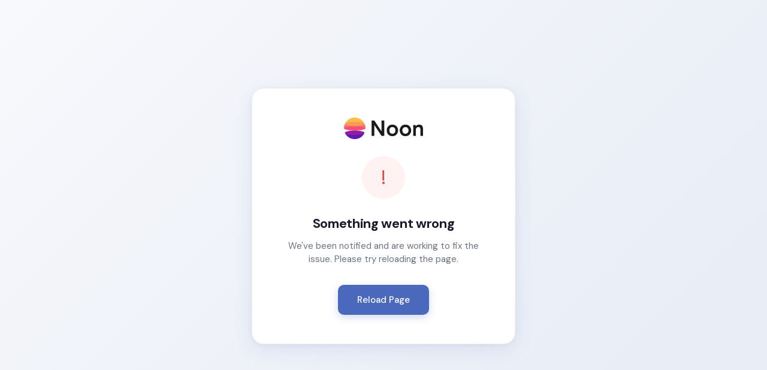

--- FILE ---
content_type: text/html; charset=utf-8
request_url: https://www.noon.ai/pi/amaru-l-213142b8
body_size: 1626
content:
<!DOCTYPE html><html lang="en"><head><meta charSet="utf-8" data-next-head=""/><meta name="viewport" content="width=device-width" data-next-head=""/><link rel="canonical" href="https://www.noon.ai/pi/amaru-l-213142b8" data-next-head=""/><title data-next-head="">Noon | An AI teammate for every recruiting team</title><meta name="description" content="AI for recruiting world-class talent. With Noon, finding the perfect candidates for your most difficult roles has never been so simple. Sign up today!" data-next-head=""/><meta name="image" content="https://www.noon.ai/images/noon-home.png" data-next-head=""/><meta property="og:url" content="https://www.noon.ai/" data-next-head=""/><meta property="og:type" content="website" data-next-head=""/><meta property="og:title" content="Noon | An AI teammate for every recruiting team" data-next-head=""/><meta property="og:description" content="AI for recruiting world-class talent. Filling difficult roles has never been so simple: Noon identifies and attracts the most qualified candidates so you can focus on finding the perfect fit for your team." data-next-head=""/><meta property="og:image" content="https://www.noon.ai/images/noon-home.png" data-next-head=""/><meta name="twitter:card" content="summary_large_image" data-next-head=""/><meta property="twitter:domain" content="noon.ai" data-next-head=""/><meta property="twitter:url" content="https://www.noon.ai/" data-next-head=""/><meta name="twitter:title" content="Noon" data-next-head=""/><meta name="twitter:description" content="AI for building world-class teams" data-next-head=""/><meta name="twitter:image" content="https://www.noon.ai/images/noon-home.png" data-next-head=""/><script src="//unpkg.com/react-grab@0.0.54/dist/index.global.js" crossorigin="anonymous" strategy="beforeInteractive"></script><script src="/js/ScrollSmoother.min.js"></script><script src="/js/ScrollTrigger.min.js"></script><script type="text/javascript" src="https://snap.licdn.com/li.lms-analytics/insight.min.js" async=""></script><noscript><img height="1" width="1" style="display:none" alt="" src="https://px.ads.linkedin.com/collect/?pid=8635449&amp;fmt=gif"/></noscript><link data-next-font="size-adjust" rel="preconnect" href="/" crossorigin="anonymous"/><link rel="preload" href="/_next/static/css/a7618197aa002810.css?dpl=dpl_6dDXHSbfVjSwRgZP3mrK7K7UAtuB" as="style"/><link rel="stylesheet" href="/_next/static/css/a7618197aa002810.css?dpl=dpl_6dDXHSbfVjSwRgZP3mrK7K7UAtuB" data-n-g=""/><noscript data-n-css=""></noscript><script defer="" nomodule="" src="/_next/static/chunks/polyfills-42372ed130431b0a.js?dpl=dpl_6dDXHSbfVjSwRgZP3mrK7K7UAtuB"></script><script src="/_next/static/chunks/webpack-cfe8c574d543713f.js?dpl=dpl_6dDXHSbfVjSwRgZP3mrK7K7UAtuB" defer=""></script><script src="/_next/static/chunks/framework-8200559f25044701.js?dpl=dpl_6dDXHSbfVjSwRgZP3mrK7K7UAtuB" defer=""></script><script src="/_next/static/chunks/main-43e0bccf6e17e65c.js?dpl=dpl_6dDXHSbfVjSwRgZP3mrK7K7UAtuB" defer=""></script><script src="/_next/static/chunks/pages/_app-3b2136299e000c43.js?dpl=dpl_6dDXHSbfVjSwRgZP3mrK7K7UAtuB" defer=""></script><script src="/_next/static/chunks/d64684d8-e9b3b7639d37602d.js?dpl=dpl_6dDXHSbfVjSwRgZP3mrK7K7UAtuB" defer=""></script><script src="/_next/static/chunks/cccc6244-28036baaa58498bc.js?dpl=dpl_6dDXHSbfVjSwRgZP3mrK7K7UAtuB" defer=""></script><script src="/_next/static/chunks/ae51ba48-259581b7dbb31e55.js?dpl=dpl_6dDXHSbfVjSwRgZP3mrK7K7UAtuB" defer=""></script><script src="/_next/static/chunks/b98bc7c3-41283f897d899740.js?dpl=dpl_6dDXHSbfVjSwRgZP3mrK7K7UAtuB" defer=""></script><script src="/_next/static/chunks/d7eeaac4-a0783fe5a5c2f99e.js?dpl=dpl_6dDXHSbfVjSwRgZP3mrK7K7UAtuB" defer=""></script><script src="/_next/static/chunks/1238-c706b226b49cbbaa.js?dpl=dpl_6dDXHSbfVjSwRgZP3mrK7K7UAtuB" defer=""></script><script src="/_next/static/chunks/2838-9f92e24901460445.js?dpl=dpl_6dDXHSbfVjSwRgZP3mrK7K7UAtuB" defer=""></script><script src="/_next/static/chunks/8117-43afcb7759ff9427.js?dpl=dpl_6dDXHSbfVjSwRgZP3mrK7K7UAtuB" defer=""></script><script src="/_next/static/chunks/2086-df1de1cb7e8a757a.js?dpl=dpl_6dDXHSbfVjSwRgZP3mrK7K7UAtuB" defer=""></script><script src="/_next/static/chunks/1962-7c9592e5e02107be.js?dpl=dpl_6dDXHSbfVjSwRgZP3mrK7K7UAtuB" defer=""></script><script src="/_next/static/chunks/9707-51126505e306900b.js?dpl=dpl_6dDXHSbfVjSwRgZP3mrK7K7UAtuB" defer=""></script><script src="/_next/static/chunks/1566-99efa70fbf3ad55e.js?dpl=dpl_6dDXHSbfVjSwRgZP3mrK7K7UAtuB" defer=""></script><script src="/_next/static/chunks/4392-4fc622ea262b7707.js?dpl=dpl_6dDXHSbfVjSwRgZP3mrK7K7UAtuB" defer=""></script><script src="/_next/static/chunks/pages/pi/%5Bid%5D-d15215b2b9864461.js?dpl=dpl_6dDXHSbfVjSwRgZP3mrK7K7UAtuB" defer=""></script><script src="/_next/static/J3XNBPfAbcGtrOnRv8-AK/_buildManifest.js?dpl=dpl_6dDXHSbfVjSwRgZP3mrK7K7UAtuB" defer=""></script><script src="/_next/static/J3XNBPfAbcGtrOnRv8-AK/_ssgManifest.js?dpl=dpl_6dDXHSbfVjSwRgZP3mrK7K7UAtuB" defer=""></script></head><body><div id="__next"></div><script id="__NEXT_DATA__" type="application/json">{"props":{"pageProps":{"person":{"id":"amaru-l-213142b8","name":"Amaru L.","yoe":9,"title":"-","experience":[{"location":"New York, New York, United States","company":"Justworks · Full-time","title":"Software Engineer","id":"3037695","description":null,"years":"Jun 2022 - Feb 2025","duration":"2 yrs 9 mos"},{"location":null,"company":"Taylor · Full-time","title":"Strategy Associate","id":"296056","description":null,"years":"Oct 2021 - Jan 2022","duration":"4 mos"},{"location":"Brooklyn","company":"Overpass","title":"Customer Success \u0026 Community Manager","id":"9422139","description":null,"years":"Jan 2019 - Aug 2019","duration":"8 mos"},{"location":"New York City Metropolitan Area","company":"Compass /","title":"Digital Marketing Manager","id":"2866215","description":null,"years":"Jan 2017 - Feb 2018","duration":"1 yr 2 mos"},{"location":null,"company":"CORE Real Estate","title":"Digital Marketing Manager","id":"99622","description":null,"years":"Jun 2016 - Jan 2017","duration":"8 mos"}],"education":[{"name":"City Tech, CUNY","degree":"Bachelor of Science - BS, Computer systems","years":null,"description":""}],"location":"Brooklyn, New York, United States","company_id_0":"3037695"},"company":{"id":"justworks-","industries":["Human Resources","Employee Benefits","Enterprise Software","Professional Services"],"employees":1426,"investors":["Index Ventures","FirstMark","Bain Capital Ventures","Spark Capital","Thrive Capital"],"funding":"$143,000,000","description":"Justworks takes the busyness out of growing a business and alleviates the unknown. We’ve combined a simple platform and exceptional 24/7 customer service with the power of a PEO, so all teams have more time to focus on what matters. Get access to corporate-level benefits, seamless payroll, HR tools, and compliance support—all in one place."},"version":1,"word":"Find"},"__N_SSP":true},"page":"/pi/[id]","query":{"id":"amaru-l-213142b8"},"buildId":"J3XNBPfAbcGtrOnRv8-AK","isFallback":false,"isExperimentalCompile":false,"gssp":true,"scriptLoader":[]}</script><script> </script><script type="text/javascript">
                                window._linkedin_data_partner_ids = window._linkedin_data_partner_ids || [];
                                window._linkedin_data_partner_ids.push("8635449");
                            </script></body></html>

--- FILE ---
content_type: application/javascript; charset=utf-8
request_url: https://www.noon.ai/js/ScrollSmoother.min.js
body_size: 3450
content:
/*!
 * ScrollSmoother 3.11.4
 * https://greensock.com
 *
 * @license Copyright 2022, GreenSock. All rights reserved.
 * This plugin is a membership benefit of Club GreenSock and is only authorized for use in sites/apps/products developed by individuals/companies with an active Club GreenSock membership. See https://greensock.com/club
 * @author: Jack Doyle, jack@greensock.com
 */
!(function (e, t) {
  "object" == typeof exports && "undefined" != typeof module
    ? t(exports)
    : "function" == typeof define && define.amd
      ? define(["exports"], t)
      : t(((e = e || self).window = e.window || {}))
})(this, function (e) {
  "use strict"
  function t(e, t) {
    for (var r = 0; r < t.length; r++) {
      var n = t[r]
      ;(n.enumerable = n.enumerable || !1),
        (n.configurable = !0),
        "value" in n && (n.writable = !0),
        Object.defineProperty(e, n.key, n)
    }
  }
  function r() {
    return "undefined" != typeof window
  }
  function n() {
    return o || (r() && (o = window.gsap) && o.registerPlugin && o)
  }
  var o,
    i,
    s,
    a,
    l,
    c,
    u,
    f,
    d,
    h,
    g,
    p,
    v,
    m,
    y,
    w =
      ((b.register = function (e) {
        return (
          i ||
            ((o = e || n()),
            r() &&
              window.document &&
              ((s = window),
              (a = document),
              (l = a.documentElement),
              (c = a.body)),
            o &&
              ((u = o.utils.toArray),
              (f = o.utils.clamp),
              (g = o.parseEase("expo")),
              (m = o.core.context || function () {}),
              (y = o
                .delayedCall(0.2, function () {
                  return d.isRefreshing || (h && h.refresh())
                })
                .pause()),
              (d = o.core.globals().ScrollTrigger),
              o.core.globals("ScrollSmoother", b),
              c &&
                d &&
                ((p = d.core._getVelocityProp),
                (v = d.core._inputObserver),
                (b.refresh = d.refresh),
                (i = 1)))),
          i
        )
      }),
      (function (e, r, n) {
        r && t(e.prototype, r), n && t(e, n)
      })(b, [
        {
          key: "progress",
          get: function () {
            return this.scrollTrigger
              ? this.scrollTrigger.animation._time / 100
              : 0
          },
        },
      ]),
      b)
  function b(e) {
    var t = this
    function r() {
      return le.update(-ie)
    }
    function n() {
      return (M.style.overflow = "visible")
    }
    function w(e) {
      e.update()
      var t = e.getTween()
      t && (t.pause(), (t._time = t._dur), (t._tTime = t._tDur)),
        (D = !1),
        e.animation.progress(e.progress, !0)
    }
    function S(e, t) {
      ;((e !== ie && !U) || t) &&
        (Z && (e = Math.round(e)),
        ne &&
          ((M.style.transform =
            "matrix3d(1, 0, 0, 0, 0, 1, 0, 0, 0, 0, 1, 0, 0, " + e + ", 0, 1)"),
          (M._gsap.y = e + "px")),
        (se = e - ie),
        (ie = e),
        d.isUpdating || d.update())
    }
    function T(e) {
      return arguments.length
        ? (e < 0 && (e = 0),
          (ce.y = -e),
          (D = !0),
          U ? (ie = -e) : S(-e),
          d.isRefreshing ? B.update() : re(e),
          this)
        : -ie
    }
    function x(e) {
      ;(z.scrollTop = 0),
        (e.target.contains && e.target.contains(z)) ||
          (Q && !1 === Q(t, e)) ||
          (d.isInViewport(e.target) ||
            e.target === Y ||
            t.scrollTo(e.target, !1, "center center"),
          (Y = e.target))
    }
    function E(e) {
      var t, r, n, i
      H.forEach(function (s) {
        ;(t = s.pins),
          (i = s.markers),
          e.forEach(function (e) {
            s.trigger &&
              e.trigger &&
              s !== e &&
              (e.trigger === s.trigger ||
                e.pinnedContainer === s.trigger ||
                s.trigger.contains(e.trigger)) &&
              ((r = e.start),
              (n = (r - s.start - s.offset) / s.ratio - (r - s.start)),
              t.forEach(function (e) {
                return (n -= e.distance / s.ratio - e.distance)
              }),
              e.setPositions(r + n, e.end + n),
              e.markerStart &&
                i.push(o.quickSetter([e.markerStart, e.markerEnd], "y", "px")),
              e.pin &&
                0 < e.end &&
                ((n = e.end - e.start),
                t.push({start: e.start, end: e.end, distance: n, trig: e}),
                s.setPositions(s.start, s.end + n),
                s.vars.onRefresh(s)))
          })
      })
    }
    function P() {
      n(),
        requestAnimationFrame(n),
        H &&
          (H.forEach(function (e) {
            var t = e.start,
              r = e.auto
                ? Math.min(d.maxScroll(e.scroller), e.end)
                : t + (e.end - t) / e.ratio,
              n = (r - e.end) / 2
            ;(t -= n),
              (r -= n),
              (e.offset = n || 1e-4),
              (e.pins.length = 0),
              e.setPositions(Math.min(t, r), Math.max(t, r)),
              e.vars.onRefresh(e)
          }),
          E(d.sort())),
        le.reset()
    }
    function k() {
      return d.addEventListener("refresh", P)
    }
    function R() {
      return (
        H &&
        H.forEach(function (e) {
          return e.vars.onRefresh(e)
        })
      )
    }
    function C() {
      return (
        H &&
          H.forEach(function (e) {
            return e.vars.onRefreshInit(e)
          }),
        R
      )
    }
    function _(e, t, r, n) {
      return function () {
        var o = "function" == typeof t ? t(r, n) : t
        return (
          o ||
            0 === o ||
            (o = n.getAttribute("data-" + te + e) || ("speed" === e ? 1 : 0)),
          n.setAttribute("data-" + te + e, o),
          "auto" === o ? o : parseFloat(o)
        )
      }
    }
    function A(e, t, r, n, i) {
      function a() {
        ;(t = b()),
          (r = S()),
          (h = parseFloat(t) || 1),
          (y = (v = "auto" === t) ? 0 : 0.5),
          m && m.kill(),
          (m = r && o.to(e, {ease: g, overwrite: !1, y: "+=0", duration: r})),
          p && ((p.ratio = h), (p.autoSpeed = v))
      }
      function c() {
        ;(x.y = T + "px"), x.renderTransform(1), a()
      }
      function u(t) {
        if (v) {
          c()
          var r = (function (e, t) {
            var r,
              n,
              o = e.parentNode || l,
              i = e.getBoundingClientRect(),
              a = o.getBoundingClientRect(),
              c = a.top - i.top,
              u = a.bottom - i.bottom,
              f = (Math.abs(c) > Math.abs(u) ? c : u) / (1 - t),
              d = -f * t
            return (
              0 < f &&
                ((n =
                  0.5 == (r = a.height / (s.innerHeight + a.height))
                    ? 2 * a.height
                    : 2 *
                      Math.min(a.height, (-f * r) / (2 * r - 1)) *
                      (t || 1)),
                (d += t ? -n * t : -n / 2),
                (f += n)),
              {change: f, offset: d}
            )
          })(e, f(0, 1, -t.start / (t.end - t.start)))
          ;(k = r.change), (w = r.offset)
        } else (k = (t.end - t.start) * (1 - h)), (w = 0)
        E.forEach(function (e) {
          return (k -= e.distance * (1 - h))
        }),
          t.vars.onUpdate(t),
          m && m.progress(1)
      }
      i = ("function" == typeof i ? i(n, e) : i) || 0
      var h,
        p,
        v,
        m,
        y,
        w,
        b = _("speed", t, n, e),
        S = _("lag", r, n, e),
        T = o.getProperty(e, "y"),
        x = e._gsap,
        E = [],
        P = [],
        k = 0
      return (
        a(),
        (1 !== h || v || m) &&
          (u(
            (p = d.create({
              trigger: v ? e.parentNode : e,
              start: "top bottom+=" + i,
              end: "bottom top-=" + i,
              scroller: z,
              scrub: !0,
              refreshPriority: -999,
              onRefreshInit: c,
              onRefresh: u,
              onKill: function (e) {
                var t = H.indexOf(e)
                0 <= t && H.splice(t, 1), c()
              },
              onUpdate: function (e) {
                var t,
                  r,
                  n,
                  i = T + k * (e.progress - y),
                  s = E.length,
                  a = 0
                if (e.offset) {
                  if (s) {
                    for (r = -ie, n = e.end; s--; ) {
                      if (
                        (t = E[s]).trig.isActive ||
                        (r >= t.start && r <= t.end)
                      )
                        return void (
                          m &&
                          ((t.trig.progress +=
                            t.trig.direction < 0 ? 0.001 : -0.001),
                          t.trig.update(0, 0, 1),
                          m.resetTo("y", parseFloat(x.y), -se, !0),
                          ae && m.progress(1))
                        )
                      r > t.end && (a += t.distance), (n -= t.distance)
                    }
                    i =
                      T +
                      a +
                      k *
                        ((o.utils.clamp(e.start, e.end, r) - e.start - a) /
                          (n - e.start) -
                          y)
                  }
                  ;(i = (function (e) {
                    return Math.round(1e5 * e) / 1e5 || 0
                  })(i + w)),
                    P.length &&
                      !v &&
                      P.forEach(function (e) {
                        return e(i - a)
                      }),
                    m
                      ? (m.resetTo("y", i, -se, !0), ae && m.progress(1))
                      : ((x.y = i + "px"), x.renderTransform(1))
                }
              },
            })),
          ),
          (o.core.getCache(p.trigger).stRevert = C),
          (p.startY = T),
          (p.pins = E),
          (p.markers = P),
          (p.ratio = h),
          (p.autoSpeed = v),
          (e.style.willChange = "transform")),
        p
      )
    }
    i ||
      b.register(o) ||
      console.warn("Please gsap.registerPlugin(ScrollSmoother)"),
      (e = this.vars = e || {}),
      h && h.kill(),
      m((h = this))
    var M,
      z,
      F,
      B,
      H,
      I,
      L,
      O,
      N,
      U,
      q,
      V,
      j,
      D,
      Y,
      K = e.smoothTouch,
      W = e.onUpdate,
      G = e.onStop,
      J = e.smooth,
      Q = e.onFocusIn,
      X = e.normalizeScroll,
      Z = e.wholePixels,
      $ = this,
      ee =
        "undefined" != typeof ResizeObserver &&
        !1 !== e.autoResize &&
        new ResizeObserver(function () {
          return d.isRefreshing || y.restart(!0)
        }),
      te = e.effectsPrefix || "",
      re = d.getScrollFunc(s),
      ne =
        1 === d.isTouch
          ? !0 === K
            ? 0.8
            : parseFloat(K) || 0
          : 0 === J || !1 === J
            ? 0
            : parseFloat(J) || 0.8,
      oe = (ne && +e.speed) || 1,
      ie = 0,
      se = 0,
      ae = 1,
      le = p(0),
      ce = {y: 0}
    function ue() {
      return (
        (F = M.clientHeight),
        (M.style.overflow = "visible"),
        (c.style.height = s.innerHeight + (F - s.innerHeight) / oe + "px"),
        F - s.innerHeight
      )
    }
    k(),
      d.addEventListener("killAll", k),
      o.delayedCall(0.5, function () {
        return (ae = 0)
      }),
      (this.scrollTop = T),
      (this.scrollTo = function (e, r, n) {
        var i = o.utils.clamp(0, d.maxScroll(s), isNaN(e) ? t.offset(e, n) : +e)
        r
          ? U
            ? o.to(t, {
                duration: ne,
                scrollTop: i,
                overwrite: "auto",
                ease: g,
              })
            : re(i)
          : T(i)
      }),
      (this.offset = function (e, t) {
        var r,
          n = (e = u(e)[0]).style.cssText,
          i = d.create({trigger: e, start: t || "top top"})
        return (
          H && E([i]),
          (r = i.start),
          i.kill(!1),
          (e.style.cssText = n),
          (o.core.getCache(e).uncache = 1),
          r
        )
      }),
      (this.content = function (e) {
        if (arguments.length) {
          var t =
            u(e || "#smooth-content")[0] ||
            console.warn("ScrollSmoother needs a valid content element.") ||
            c.children[0]
          return (
            t !== M &&
              ((N = (M = t).getAttribute("style") || ""),
              ee && ee.observe(M),
              o.set(M, {
                overflow: "visible",
                width: "100%",
                boxSizing: "border-box",
                y: "+=0",
              }),
              ne || o.set(M, {clearProps: "transform"})),
            this
          )
        }
        return M
      }),
      (this.wrapper = function (e) {
        return arguments.length
          ? ((z =
              u(e || "#smooth-wrapper")[0] ||
              (function (e) {
                var t = a.querySelector(".ScrollSmoother-wrapper")
                return (
                  t ||
                    ((t = a.createElement("div")).classList.add(
                      "ScrollSmoother-wrapper",
                    ),
                    e.parentNode.insertBefore(t, e),
                    t.appendChild(e)),
                  t
                )
              })(M)),
            (O = z.getAttribute("style") || ""),
            ue(),
            o.set(
              z,
              ne
                ? {
                    overflow: "hidden",
                    position: "fixed",
                    height: "100%",
                    width: "100%",
                    top: 0,
                    left: 0,
                    right: 0,
                    bottom: 0,
                  }
                : {
                    overflow: "visible",
                    position: "relative",
                    width: "100%",
                    height: "auto",
                    top: "auto",
                    bottom: "auto",
                    left: "auto",
                    right: "auto",
                  },
            ),
            this)
          : z
      }),
      (this.effects = function (e, t) {
        if (((H = H || []), !e)) return H.slice(0)
        ;(e = u(e)).forEach(function (e) {
          for (var t = H.length; t--; ) H[t].trigger === e && H[t].kill()
        })
        var r,
          n,
          o = (t = t || {}).speed,
          i = t.lag,
          s = t.effectsPadding,
          a = []
        for (r = 0; r < e.length; r++) (n = A(e[r], o, i, r, s)) && a.push(n)
        return H.push.apply(H, a), a
      }),
      (this.sections = function (e, t) {
        if (((I = I || []), !e)) return I.slice(0)
        var r = u(e).map(function (e) {
          return d.create({
            trigger: e,
            start: "top 120%",
            end: "bottom -20%",
            onToggle: function (t) {
              ;(e.style.opacity = t.isActive ? "1" : "0"),
                (e.style.pointerEvents = t.isActive ? "all" : "none")
            },
          })
        })
        return t && t.add ? I.push.apply(I, r) : (I = r.slice(0)), r
      }),
      this.content(e.content),
      this.wrapper(e.wrapper),
      (this.render = function (e) {
        return S(e || 0 === e ? e : ie)
      }),
      (this.getVelocity = function () {
        return le.getVelocity(-ie)
      }),
      d.scrollerProxy(z, {
        scrollTop: T,
        scrollHeight: function () {
          return ue() && c.scrollHeight
        },
        fixedMarkers: !1 !== e.fixedMarkers && !!ne,
        content: M,
        getBoundingClientRect: function () {
          return {
            top: 0,
            left: 0,
            width: s.innerWidth,
            height: s.innerHeight,
          }
        },
      }),
      d.defaults({scroller: z})
    var fe = d.getAll().filter(function (e) {
      return e.scroller === s || e.scroller === z
    })
    fe.forEach(function (e) {
      return e.revert(!0, !0)
    }),
      (B = d.create({
        animation: o.fromTo(
          ce,
          {y: 0},
          {
            y: function () {
              return -ue()
            },
            immediateRender: !1,
            ease: "none",
            data: "ScrollSmoother",
            duration: 100,
            onUpdate: function () {
              if (this._dur) {
                var e = D
                e && (w(B), (ce.y = ie)), S(ce.y, e), r(), W && !U && W($)
              }
            },
          },
        ),
        onRefreshInit: function (e) {
          if (H) {
            var t = d.getAll().filter(function (e) {
              return !!e.pin
            })
            H.forEach(function (e) {
              e.vars.pinnedContainer ||
                t.forEach(function (t) {
                  if (t.pin.contains(e.trigger)) {
                    var r = e.vars
                    ;(r.pinnedContainer = t.pin),
                      (e.vars = null),
                      e.init(r, e.animation)
                  }
                })
            })
          }
          var r = e.getTween()
          ;(j = r && r._end > r._dp._time),
            (V = ie),
            (ce.y = 0),
            ne &&
              ((z.style.pointerEvents = "none"),
              (z.scrollTop = 0),
              setTimeout(function () {
                return z.style.removeProperty("pointer-events")
              }, 50))
        },
        onRefresh: function (e) {
          e.animation.invalidate(),
            e.setPositions(e.start, ue() / oe),
            j || w(e),
            (ce.y = -re()),
            S(ce.y),
            ae || e.animation.progress(o.utils.clamp(0, 1, V / -e.end)),
            j && ((e.progress -= 0.001), e.update())
        },
        id: "ScrollSmoother",
        scroller: s,
        invalidateOnRefresh: !0,
        start: 0,
        refreshPriority: -9999,
        end: function () {
          return ue() / oe
        },
        onScrubComplete: function () {
          le.reset(), G && G(t)
        },
        scrub: ne || !0,
      })),
      (this.smooth = function (t) {
        return (
          arguments.length &&
            ((oe = ((ne = t || 0) && +e.speed) || 1), B.scrubDuration(t)),
          B.getTween() ? B.getTween().duration() : 0
        )
      }),
      B.getTween() && (B.getTween().vars.ease = e.ease || g),
      (this.scrollTrigger = B),
      e.effects &&
        this.effects(
          !0 === e.effects
            ? "[data-" + te + "speed], [data-" + te + "lag]"
            : e.effects,
          {effectsPadding: e.effectsPadding},
        ),
      e.sections &&
        this.sections(!0 === e.sections ? "[data-section]" : e.sections),
      fe.forEach(function (e) {
        ;(e.vars.scroller = z), e.revert(!1, !0), e.init(e.vars, e.animation)
      }),
      (this.paused = function (e, t) {
        return arguments.length
          ? (!!U !== e &&
              (e
                ? (B.getTween() && B.getTween().pause(),
                  re(-ie),
                  le.reset(),
                  (q = d.normalizeScroll()) && q.disable(),
                  ((U = d.observe({
                    preventDefault: !0,
                    type: "wheel,touch,scroll",
                    debounce: !1,
                    allowClicks: !0,
                    onChangeY: function () {
                      return T(-ie)
                    },
                  })).nested = v(l, "wheel,touch,scroll", !0, !1 !== t)))
                : (U.nested.kill(),
                  U.kill(),
                  (U = 0),
                  q && q.enable(),
                  (B.progress = (-ie - B.start) / (B.end - B.start)),
                  w(B))),
            this)
          : !!U
      }),
      (this.kill = this.revert =
        function () {
          t.paused(!1), w(B), B.kill()
          for (var e = (H || []).concat(I || []), r = e.length; r--; )
            e[r].kill()
          d.scrollerProxy(z),
            d.removeEventListener("killAll", k),
            d.removeEventListener("refresh", P),
            (z.style.cssText = O),
            (M.style.cssText = N)
          var n = d.defaults({})
          n && n.scroller === z && d.defaults({scroller: s}),
            t.normalizer && d.normalizeScroll(!1),
            clearInterval(L),
            (h = null),
            ee && ee.disconnect(),
            c.style.removeProperty("height"),
            s.removeEventListener("focusin", x)
        }),
      (this.refresh = function (e, t) {
        return B.refresh(e, t)
      }),
      X &&
        (this.normalizer = d.normalizeScroll(
          !0 === X ? {debounce: !0, content: !ne && M} : X,
        )),
      d.config(e),
      "overscrollBehavior" in s.getComputedStyle(c) &&
        o.set([c, l], {overscrollBehavior: "none"}),
      "scrollBehavior" in s.getComputedStyle(c) &&
        o.set([c, l], {scrollBehavior: "auto"}),
      s.addEventListener("focusin", x),
      (L = setInterval(r, 250)),
      "loading" === a.readyState ||
        requestAnimationFrame(function () {
          return d.refresh()
        })
  }
  ;(w.version = "3.11.4"),
    (w.create = function (e) {
      return h && e && h.content() === u(e.content)[0] ? h : new w(e)
    }),
    (w.get = function () {
      return h
    }),
    n() && o.registerPlugin(w),
    (e.ScrollSmoother = w),
    (e.default = w),
    "undefined" == typeof window || window !== e
      ? Object.defineProperty(e, "__esModule", {value: !0})
      : delete e.default
})


--- FILE ---
content_type: application/javascript; charset=utf-8
request_url: https://www.noon.ai/_next/static/chunks/webpack-cfe8c574d543713f.js?dpl=dpl_6dDXHSbfVjSwRgZP3mrK7K7UAtuB
body_size: 3606
content:
(()=>{"use strict";var e={},t={};function a(c){var s=t[c];if(void 0!==s)return s.exports;var d=t[c]={id:c,loaded:!1,exports:{}},f=!0;try{e[c].call(d.exports,d,d.exports,a),f=!1}finally{f&&delete t[c]}return d.loaded=!0,d.exports}a.m=e,a.amdO={},(()=>{var e=[];a.O=(t,c,s,d)=>{if(c){d=d||0;for(var f=e.length;f>0&&e[f-1][2]>d;f--)e[f]=e[f-1];e[f]=[c,s,d];return}for(var r=1/0,f=0;f<e.length;f++){for(var[c,s,d]=e[f],n=!0,i=0;i<c.length;i++)(!1&d||r>=d)&&Object.keys(a.O).every(e=>a.O[e](c[i]))?c.splice(i--,1):(n=!1,d<r&&(r=d));if(n){e.splice(f--,1);var b=s();void 0!==b&&(t=b)}}return t}})(),a.n=e=>{var t=e&&e.__esModule?()=>e.default:()=>e;return a.d(t,{a:t}),t},(()=>{var e,t=Object.getPrototypeOf?e=>Object.getPrototypeOf(e):e=>e.__proto__;a.t=function(c,s){if(1&s&&(c=this(c)),8&s||"object"==typeof c&&c&&(4&s&&c.__esModule||16&s&&"function"==typeof c.then))return c;var d=Object.create(null);a.r(d);var f={};e=e||[null,t({}),t([]),t(t)];for(var r=2&s&&c;"object"==typeof r&&!~e.indexOf(r);r=t(r))Object.getOwnPropertyNames(r).forEach(e=>f[e]=()=>c[e]);return f.default=()=>c,a.d(d,f),d}})(),a.d=(e,t)=>{for(var c in t)a.o(t,c)&&!a.o(e,c)&&Object.defineProperty(e,c,{enumerable:!0,get:t[c]})},a.f={},a.e=e=>Promise.all(Object.keys(a.f).reduce((t,c)=>(a.f[c](e,t),t),[])),a.u=e=>1962===e?"static/chunks/1962-7c9592e5e02107be.js":4048===e?"static/chunks/4048-d700a7f91d7b3018.js":8297===e?"static/chunks/8297-0a83bce4b684ab6b.js":5064===e?"static/chunks/5064-7980f8e2e2c6f0d6.js":9707===e?"static/chunks/9707-51126505e306900b.js":1614===e?"static/chunks/1614-6025bd0eae249ba0.js":9602===e?"static/chunks/9602-cbf989f7399aa625.js":1566===e?"static/chunks/1566-99efa70fbf3ad55e.js":9711===e?"static/chunks/9711-d09a4ed772543fa3.js":7130===e?"static/chunks/7130-bec853934de1c7f6.js":7634===e?"static/chunks/7634-51e8d3b7ba5f353a.js":7175===e?"static/chunks/d64684d8-e9b3b7639d37602d.js":5422===e?"static/chunks/0c428ae2-347a6b3fa18f43f4.js":1791===e?"static/chunks/ee9ce975-b9411b1f48a73e9e.js":6148===e?"static/chunks/814c6784-d2faaa2ab0319d45.js":1238===e?"static/chunks/1238-c706b226b49cbbaa.js":4853===e?"static/chunks/4853-1033e2322c805a66.js":8117===e?"static/chunks/8117-43afcb7759ff9427.js":8487===e?"static/chunks/8487-24c541b53b5f96de.js":3322===e?"static/chunks/3322-8c3785e48e1c2a64.js":8746===e?"static/chunks/6728d85a-716d51cc5eb91083.js":7137===e?"static/chunks/78e521c3-f753703ea68cc0d4.js":5318===e?"static/chunks/5318-5c2702861c1bc254.js":2433===e?"static/chunks/5e2a4920-c9eab1f9114de9f2.js":9080===e?"static/chunks/d0447323-8241ebd52e578a95.js":4627===e?"static/chunks/0b308cfb-c39558be0571ae17.js":6062===e?"static/chunks/b98bc7c3-41283f897d899740.js":203===e?"static/chunks/545f34e4-0160a3324fb904a9.js":6631===e?"static/chunks/d0c16330-a78f5ce20ba71fc8.js":7602===e?"static/chunks/c7773329-db1dc4a8cc35b80f.js":3911===e?"static/chunks/31664189-f280606030bf85ff.js":5251===e?"static/chunks/5251-7dc092bd7b0f5d95.js":4136===e?"static/chunks/4136-01733b8493f5f0cc.js":5811===e?"static/chunks/5811-b78f1d942f44453f.js":4530===e?"static/chunks/4530-c7e55df01e6ce5d2.js":1043===e?"static/chunks/1043-a6b61b24fa0bdf49.js":853===e?"static/chunks/853-df2835fc9e85ee72.js":3904===e?"static/chunks/3904-bc6162e7440767a7.js":7496===e?"static/chunks/7496-589143a608420d81.js":7959===e?"static/chunks/7959-ab45950e28985aa7.js":1407===e?"static/chunks/95b64a6e-248aaaea40c5fd06.js":6661===e?"static/chunks/bee240a3-d99ddd0cfcd21853.js":5232===e?"static/chunks/5232-237c6c5b43733aa1.js":4471===e?"static/chunks/4471-35fd3c89a49a27ff.js":3607===e?"static/chunks/3607-3a8ecfc8c736783e.js":5714===e?"static/chunks/5714-f9978b8cb36dccde.js":648===e?"static/chunks/648-93d60b074ca09604.js":2641===e?"static/chunks/2641-da770aeeeb51ccc7.js":"static/chunks/"+(({3374:"2fbf9dd2",5388:"2c386607",6514:"e4b1aef9",8067:"7f0c75c1"})[e]||e)+"."+({134:"8d66c36e256f2ccf",270:"9cc176694eb4ee9d",433:"6227e6fa4b92549b",866:"c86fb087d276218e",872:"b02179cc5f4327ea",953:"34910704bd12a451",1258:"dcec7c5597bfed30",1715:"d6eea17dde7252ef",1777:"a21095a1b9943dca",1815:"25a22f82dafa4066",2079:"588a4c5ca45b6383",2093:"2089106bfffdf8b8",2295:"76e71b79bde232ed",2803:"cc27c733720270ac",3055:"51f0f5df40124837",3374:"7886095b8c2695cb",3391:"f51989d4d621b708",3463:"046237d4874063d6",4079:"cbfbd6527ce9d7a2",4196:"66a0886d912f4f91",4315:"19889bb9e376c222",4365:"4a445254d3c442a6",4497:"e596200cfaff957f",4499:"a7e11cdacda81153",4592:"aa620f5ce5f5ab2a",4799:"599fe7086564c294",5028:"40f42ec4cf06d732",5345:"9bd63edb56dc9953",5388:"691401e4d7cb8f58",5746:"1b0f62ebb519f546",5772:"09d5b2b2c4fb368e",6038:"42d08124ef59c135",6294:"5fa70944d279f2df",6355:"0fe2951c5f1e72c0",6514:"c14a091e0ada3541",6641:"f505ad0c11bd1f64",6880:"76033b3642df7f79",7072:"49883acac9b3ae4b",7226:"4ab0b41ee68da1d4",7365:"275386eb4b7cebee",7640:"030e9096c68ade81",8067:"763327544e9008e0",8074:"91034900cd8ebe30",8182:"4d379d8026960a1c",8453:"0fe7d51ea70c6784",8671:"69f845cc80ec64bd",8736:"c2a1b9bae7c21a87",8807:"6bc3c81fb5820cf0",8843:"fe38bc021a999aee",9099:"75dc16957e6c135b",9352:"3bf07f70a0b2bc99",9837:"4aa37b9bd88a19da",9844:"2ca40809758bbf9a"})[e]+".js",a.miniCssF=e=>"static/css/"+({1325:"c388db0d0944fea2",1742:"d0320de32467736e",2087:"caddd056129787aa",3528:"ab699959edbc876f",4589:"44713db4cfb8afc2",4692:"569d174adc488e5c",4850:"2b1f5a2a7c01a64e",8438:"adc7f96c51bc9ed1",9364:"b32a757c1b71a6fc"})[e]+".css",a.g=function(){if("object"==typeof globalThis)return globalThis;try{return this||Function("return this")()}catch(e){if("object"==typeof window)return window}}(),a.o=(e,t)=>Object.prototype.hasOwnProperty.call(e,t),(()=>{var e={},t="_N_E:";a.l=(c,s,d,f)=>{if(e[c]){e[c].push(s);return}if(void 0!==d)for(var r,n,i=document.getElementsByTagName("script"),b=0;b<i.length;b++){var u=i[b];if(u.getAttribute("src")==c||u.getAttribute("data-webpack")==t+d){r=u;break}}r||(n=!0,(r=document.createElement("script")).charset="utf-8",r.timeout=120,a.nc&&r.setAttribute("nonce",a.nc),r.setAttribute("data-webpack",t+d),r.src=a.tu(c)),e[c]=[s];var o=(t,a)=>{r.onerror=r.onload=null,clearTimeout(l);var s=e[c];if(delete e[c],r.parentNode&&r.parentNode.removeChild(r),s&&s.forEach(e=>e(a)),t)return t(a)},l=setTimeout(o.bind(null,void 0,{type:"timeout",target:r}),12e4);r.onerror=o.bind(null,r.onerror),r.onload=o.bind(null,r.onload),n&&document.head.appendChild(r)}})(),a.r=e=>{"undefined"!=typeof Symbol&&Symbol.toStringTag&&Object.defineProperty(e,Symbol.toStringTag,{value:"Module"}),Object.defineProperty(e,"__esModule",{value:!0})},a.nmd=e=>(e.paths=[],e.children||(e.children=[]),e),(()=>{var e;a.tt=()=>(void 0===e&&(e={createScriptURL:e=>e},"undefined"!=typeof trustedTypes&&trustedTypes.createPolicy&&(e=trustedTypes.createPolicy("nextjs#bundler",e))),e)})(),a.tu=e=>a.tt().createScriptURL(e),a.p="/_next/",(()=>{var e=(e,t,a,c)=>{var s=document.createElement("link");return s.rel="stylesheet",s.type="text/css",s.onerror=s.onload=d=>{if(s.onerror=s.onload=null,"load"===d.type)a();else{var f=d&&("load"===d.type?"missing":d.type),r=d&&d.target&&d.target.href||t,n=Error("Loading CSS chunk "+e+" failed.\n("+r+")");n.code="CSS_CHUNK_LOAD_FAILED",n.type=f,n.request=r,s.parentNode.removeChild(s),c(n)}},s.href=t,function(e){if("function"==typeof _N_E_STYLE_LOAD){let{href:t,onload:a,onerror:c}=e;_N_E_STYLE_LOAD(new URL(t).pathname).then(()=>null==a?void 0:a.call(e,{type:"load"}),()=>null==c?void 0:c.call(e,{}))}else document.head.appendChild(e)}(s),s},t=(e,t)=>{for(var a=document.getElementsByTagName("link"),c=0;c<a.length;c++){var s=a[c],d=s.getAttribute("data-href")||s.getAttribute("href");if("stylesheet"===s.rel&&(d===e||d===t))return s}for(var f=document.getElementsByTagName("style"),c=0;c<f.length;c++){var s=f[c],d=s.getAttribute("data-href");if(d===e||d===t)return s}},c=c=>new Promise((s,d)=>{var f=a.miniCssF(c),r=a.p+f;if(t(f,r))return s();e(c,r,s,d)}),s={8068:0};a.f.miniCss=(e,t)=>{s[e]?t.push(s[e]):0!==s[e]&&({1325:1,1742:1,2087:1,3528:1,4589:1,4692:1,4850:1,8438:1,9364:1})[e]&&t.push(s[e]=c(e).then(()=>{s[e]=0},t=>{throw delete s[e],t}))}})(),(()=>{var e={8068:0};a.f.j=(t,c)=>{var s=a.o(e,t)?e[t]:void 0;if(0!==s){if(s)c.push(s[2]);else if(/^(4(589|692|850)|(352|806|843)8|1325|1742|2087|9364)$/.test(t))e[t]=0;else{var d=new Promise((a,c)=>s=e[t]=[a,c]);c.push(s[2]=d);var f=a.p+a.u(t),r=Error();a.l(f,c=>{if(a.o(e,t)&&(0!==(s=e[t])&&(e[t]=void 0),s)){var d=c&&("load"===c.type?"missing":c.type),f=c&&c.target&&c.target.src;r.message="Loading chunk "+t+" failed.\n("+d+": "+f+")",r.name="ChunkLoadError",r.type=d,r.request=f,s[1](r)}},"chunk-"+t,t)}}},a.O.j=t=>0===e[t];var t=(t,c)=>{var s,d,[f,r,n]=c,i=0;if(f.some(t=>0!==e[t])){for(s in r)a.o(r,s)&&(a.m[s]=r[s]);if(n)var b=n(a)}for(t&&t(c);i<f.length;i++)d=f[i],a.o(e,d)&&e[d]&&e[d][0](),e[d]=0;return a.O(b)},c=self.webpackChunk_N_E=self.webpackChunk_N_E||[];c.forEach(t.bind(null,0)),c.push=t.bind(null,c.push.bind(c))})(),a.nc=void 0})();
;(function(){if(typeof document==="undefined"||!/(?:^|;\s)__vercel_toolbar=1(?:;|$)/.test(document.cookie))return;var s=document.createElement('script');s.src='https://vercel.live/_next-live/feedback/feedback.js';s.setAttribute("data-explicit-opt-in","true");s.setAttribute("data-cookie-opt-in","true");s.setAttribute("data-deployment-id","dpl_6dDXHSbfVjSwRgZP3mrK7K7UAtuB");((document.head||document.documentElement).appendChild(s))})();

--- FILE ---
content_type: application/javascript
request_url: https://us-assets.i.posthog.com/array/phc_HecjhOPCNUih1mryWzESRMXPmFO6SO1HBMjo2h0D66z/config.js
body_size: 816
content:
(function() {
  window._POSTHOG_REMOTE_CONFIG = window._POSTHOG_REMOTE_CONFIG || {};
  window._POSTHOG_REMOTE_CONFIG['phc_HecjhOPCNUih1mryWzESRMXPmFO6SO1HBMjo2h0D66z'] = {
    config: {"token": "phc_HecjhOPCNUih1mryWzESRMXPmFO6SO1HBMjo2h0D66z", "supportedCompression": ["gzip", "gzip-js"], "hasFeatureFlags": false, "captureDeadClicks": false, "capturePerformance": {"network_timing": true, "web_vitals": false, "web_vitals_allowed_metrics": null}, "autocapture_opt_out": false, "autocaptureExceptions": false, "analytics": {"endpoint": "/i/v0/e/"}, "elementsChainAsString": true, "errorTracking": {"autocaptureExceptions": false, "suppressionRules": []}, "logs": {"captureConsoleLogs": false}, "sessionRecording": {"endpoint": "/s/", "consoleLogRecordingEnabled": true, "recorderVersion": "v2", "sampleRate": null, "minimumDurationMilliseconds": null, "linkedFlag": null, "networkPayloadCapture": null, "masking": null, "urlTriggers": [], "urlBlocklist": [{"url": "^localhost$", "matching": "regex"}, {"url": "^https://noon.ai/pi/$", "matching": "regex"}, {"url": "^www.noon.ai/pi/$", "matching": "regex"}], "eventTriggers": [], "triggerMatchType": null, "scriptConfig": {"script": "posthog-recorder"}, "recordCanvas": true, "canvasFps": 3, "canvasQuality": "0.4"}, "heatmaps": true, "conversations": false, "surveys": [{"id": "019af747-d0c0-0000-59ac-24dd50d5e508", "name": "report bug button", "type": "widget", "internal_targeting_flag_key": "survey-targeting-3fa4e2ab42-custom", "questions": [{"id": "0ed5e5d2-cd4a-4d40-83e3-534a5e2b2413", "type": "open", "question": "Tell us what happened and how to reproduce the bug.", "buttonText": "Submit", "description": "Include any details that might help us debug it.", "descriptionContentType": "text"}], "conditions": null, "appearance": {"zIndex": "2147482647", "maxWidth": "300px", "position": "right", "boxShadow": "0 4px 12px rgba(0, 0, 0, 0.15)", "boxPadding": "20px 24px", "fontFamily": "inherit", "whiteLabel": false, "widgetType": "tab", "borderColor": "#c9c6c6", "placeholder": "Start typing...", "tabPosition": "bottom", "widgetColor": "black", "widgetLabel": "Report Bug", "borderRadius": "10px", "autoDisappear": true, "backgroundColor": "#eeeded", "inputBackground": "white", "textSubtleColor": "#939393", "shuffleQuestions": false, "ratingButtonColor": "white", "submitButtonColor": "black", "disabledButtonOpacity": "0.6", "submitButtonTextColor": "white", "thankYouMessageHeader": "Thank you for helping us improve!", "displayThankYouMessage": true, "ratingButtonActiveColor": "black", "thankYouMessageDescription": "", "thankYouMessageCloseButtonText": "Close"}, "start_date": null, "end_date": null, "current_iteration": null, "current_iteration_start_date": null, "schedule": "always", "enable_partial_responses": true}], "productTours": false, "defaultIdentifiedOnly": true},
    siteApps: []
  }
})();

--- FILE ---
content_type: application/javascript; charset=utf-8
request_url: https://www.noon.ai/_next/static/chunks/pages/pi/%5Bid%5D-d15215b2b9864461.js?dpl=dpl_6dDXHSbfVjSwRgZP3mrK7K7UAtuB
body_size: 11115
content:
(self.webpackChunk_N_E=self.webpackChunk_N_E||[]).push([[1253],{85248:(e,t,n)=>{(window.__NEXT_P=window.__NEXT_P||[]).push(["/pi/[id]",function(){return n(64323)}])},83029:(e,t,n)=>{"use strict";n.d(t,{BL:()=>w,DJ:()=>x,Dv:()=>L,GJ:()=>P,KC:()=>T,O1:()=>b,OV:()=>g,Or:()=>f,Ot:()=>E,PA:()=>c,XC:()=>m,XO:()=>y,ZA:()=>O,ZM:()=>o,bB:()=>k,bH:()=>I,bK:()=>d,cy:()=>A,g5:()=>j,j5:()=>B,jp:()=>p,q_:()=>z,tE:()=>S,v6:()=>C,vh:()=>N,xW:()=>v});var l=n(74848),s=n(25384),i=n(44329),a=n(72505),r=n.n(a);function o(e,t){let n=t.map(e=>{var t;return(null!==(t=e.name)&&void 0!==t?t:"").trim()}),l=1,s=e.trim();for(;n.includes(s);)s="".concat(e.trim()," (").concat(l,")"),l++;return s}let c=e=>{let{live:t,textEnabled:n,textDisabled:s,customBgColor:i,customTextColor:a,customDotColor:r,lightMode:o,hoverBgColor:c}=e;return(0,l.jsxs)("div",{className:v(i||(t?"bg-[rgba(102,205,170,0.1)]":"bg-[rgba(255,165,0,0.1)]"),c,"rounded-md flex items-center px-2 text-xs py-[5px] transition-colors duration-150"),onClick:()=>{var e,t;if(!n)return;let l="string"==typeof n?n:null==n?void 0:null===(e=n.props)||void 0===e?void 0:e.children;if(!(null==l?void 0:l.includes("<INTERNAL ONLY>")))return;let s=(null===(t=l.split(":")[1])||void 0===t?void 0:t.trim())||"";navigator.clipboard.writeText(s),window.open("/debugger?role=".concat(s),"_blank")},children:["none"!==r&&(0,l.jsx)("span",{className:r||(t?"bg-[rgba(0,128,0,1)]":"bg-[rgba(255,69,0,1)]"),style:{height:"7px",width:"7px",borderRadius:"50%",marginRight:"7px"}}),(0,l.jsx)("span",{className:a||(t?"text-green-100":"text-orange-".concat(o?"400":"200")),children:t?n:s})]})},d=e=>{var t,n,l,s,i,a,r,o,c,d;return"ccfdfa3c-68f3-4463-88db-766c67badcd2"!==e.company&&(null===(t=e.autopilot)||void 0===t||!t.exhausted)&&(!!(null!==(o=null===(n=e.autopilot)||void 0===n?void 0:n.feedback)&&void 0!==o?o:"").trim().length||null!==(l=e.autopilot)&&void 0!==l&&!!l.feedback_length)&&!1!==e.autopilot_confirmed&&(!!(null!==(c=null===(s=e.autopilot)||void 0===s?void 0:s.non_negotiables)&&void 0!==c?c:[]).length||null!==(i=e.autopilot)&&void 0!==i&&!!i.non_negotiables_length)&&((null!==(d=e.autopilot_confirmed)&&void 0!==d?d:null===(a=e.autopilot)||void 0===a?void 0:a.confirmed)||void 0===e.autopilot.confirmed&&!(null===(r=e.autopilot.daily_feedback)||void 0===r?void 0:r.length))},m=e=>e?e<100?"< 100":e<1e3?"1000+":e<1e4?"10,000+":e<1e5?"100,000+":"250,000+":null;function p(e){if(!e)return!1;if(e.includes(".edu"))return!0;let t=e.split("@")[1];return!!t&&["outlook","gmail","yahoo","aol","hotmail","icloud","protonmail","zoho","yandex","mail","live"].includes(t=t.split(".")[0])}function u(e,t){return["role:"+(null==t?void 0:t.id),null==t?void 0:t.id].includes(e.role)}let x=async e=>{var t,n,l,s,i;let{url:a,activeRole:o,token:c,user:d,company:p,force:x,candidates:h,setCandidates:f,setRefreshing:v,setRefreshClicked:g,setEstimatedResults:y,setDummy:j}=e;g&&g(!0),v&&v(!0);let w=await r()({method:"POST",url:a,headers:{"Content-Type":"application/json"},data:{role:(null==o?void 0:o.id)||null,token:c,user:null==d?void 0:d.id,force:x,internal:(null==o?void 0:null===(t=o.autopilot)||void 0===t?void 0:t.source)==="internal"||(null==o?void 0:null===(n=o.autopilot)||void 0===n?void 0:n.source)==="inbound",company:p.id,autopilot_company:null!==(l=o.company)&&void 0!==l?l:p.id}}).then(e=>{var t,n;return(v&&v(!1),g&&g(!1),e.data.row_estimate&&y&&y(m(e.data.row_estimate)),(null===(t=e.data)||void 0===t?void 0:t.ppl)===void 0)?e.data:null===(n=e.data)||void 0===n?void 0:n.ppl}).catch(e=>{console.log(e),location.reload()}),b=null!==(s=null==h?void 0:h.filter(e=>u(e,o)))&&void 0!==s?s:[];if(!w){j&&j(e=>e+1);return}if(a.includes("rerank")){let e=null!==(i=null==h?void 0:h.filter(e=>!u(e,o)))&&void 0!==i?i:[];e.push(...w.map(e=>N(e,o))),f(e),j&&j(e=>e+1);return}let _=b.map(e=>e.id);h.push(...null==w?void 0:w.filter(e=>!_.includes(e.id)).map(e=>N(e,o))),j&&j(e=>e+1)};function h(e){var t,n;return null!==(n=e.autopilot_confirmed)&&void 0!==n?n:null===(t=e.autopilot)||void 0===t?void 0:t.confirmed}function f(e,t,n,l,s){var i;if(s)return n.find(e=>e.id===s);if("28aaf781-fce9-42cd-8c25-c681646c4660"===t)return n.find(e=>{var t;return"ccfdfa3c-68f3-4463-88db-766c67badcd2"!==e.company&&(h(e)||null==h(e)&&!(null===(t=e.autopilot.daily_feedback)||void 0===t?void 0:t.length))});let a=null;for(let t of n)if(t.creator===e&&"demo_role"!==t.id&&(null===(i=t.autopilot)||void 0===i?void 0:i.enabled)){if(h(t))continue;if(!1===h(t))return t;a=t}return null!=a?a:null}function v(){for(var e=arguments.length,t=Array(e),n=0;n<e;n++)t[n]=arguments[n];return t.flat().filter(Boolean).join(" ")}let g=e=>{let{text:t,clicker:n,disabled:s}=e;return(0,l.jsx)("div",{onClick:e=>{s||(e.preventDefault(),e.stopPropagation(),n())},className:v(s?"opacity-30 cursor-not-allowed":"hover:bg-slate-100 active:bg-slate-200 cursor-pointer opacity-100","text-portalButtonBlue outline-portalButtonBlue bg-[#fff] rounded-md outline py-1.5 xl:py-1 px-2 whitespace-nowrap duration-150 m-0 shadow-md"),children:t})},y=()=>(0,l.jsx)("div",{className:"flex items-center justify-center mt-3",children:(0,l.jsx)("div",{className:"border-t-2 w-4/5 h-1"})});function j(e){let t=new Date,n=t.getMonth()-e.getMonth()+12*(t.getFullYear()-e.getFullYear()),l=Math.floor(n/12),s=n%12;return n>=12?"".concat(l," year").concat(l>1?"s":"").concat(s?" ".concat(s," month").concat(s>1?"s":""):""):"".concat(s," month").concat(s>1?"s":"")}function w(e,t){return Math.abs(t-e)/6048e5}function b(e,t){let n=arguments.length>2&&void 0!==arguments[2]?arguments[2]:()=>!0,l=setTimeout(()=>{n()&&e()},t);return()=>clearTimeout(l)}function N(e,t){var n,l;if(!(null===(n=t.preferences)||void 0===n?void 0:n.anonymize))return e;let s=(null!==(l=e.education)&&void 0!==l?l:[]).map(e=>({...e,years:"Redacted"}));return{...e,name:"Anonymous Candidate",pronouns:"Hidden",education:s}}function _(e){return e.replace(/[.*+\-?^${}()|[\]\\]/g,"\\$&")}let k=function(e,t){let n=arguments.length>2&&void 0!==arguments[2]&&arguments[2];if(!(null==t?void 0:t.length))return e;if(!e)return null;let s=(t=t.map(e=>e.replace("\n",""))).map(_);s.sort((e,t)=>t.length-e.length);let i=RegExp(s.join("|"),"gi"),a=e.split(i),r=e.match(i),o=[],c=0;for(let e of a)o.push(e),r&&c<r.length&&(o.push(r[c]),c++);if(1===o.length)return o[0];let d=(e,t)=>{var n,l,i;return r.includes(e)&&t&&("golang"!==e.toLowerCase()||s.includes("go"))&&((null===(n=o[t-1])||void 0===n?void 0:n.slice(-1))===""||(null===(l=o[t-1])||void 0===l?void 0:l.slice(-1))===" "||(null===(i=o[t-1])||void 0===i?void 0:i.slice(-1))==="(")&&(!o[t+1]||" "===o[t+1].slice(0,1)||""===o[t+1].slice(0,1)||","===o[t+1].slice(0,1)||")"===o[t+1].slice(0,1)||"."===o[t+1].slice(0,1)||"lang"===o[t+1].slice(0,4).toLowerCase()&&"go"===e.toLowerCase())};return(0,l.jsx)("div",{className:"",children:o.map((e,t)=>d(e,t)?(0,l.jsx)("span",{className:v(n?"bg-orange-600":"bg-yellow-300","rounded-[1px]"),children:e},t):(0,l.jsx)("span",{children:e},t))})},C=(e,t)=>{var n,l,s,i;if(!t||!e)return null;let a=RegExp(_(t),"gi"),r=e.split(a),o=e.match(a),c=[];for(let e=0;e<r.length;e++)c.push(r[e]),o&&e<o.length&&c.push(o[e]);if(1===c.length)return null;let d=[];if(c[0].split(" ").length>3?d.push(c[0].split(" ").slice(-3).join(" ")):d.push(c[0]),d.push(c[1]),c[2].split(" ").length>3?d.push(c[2].split(" ").slice(0,3).join(" ")):d.push(c[2]),"go"===d[1].toLowerCase()&&"lang"===d[2].slice(0,4).toLowerCase())return[null===(l=d[0])||void 0===l?void 0:l.substring(0,(null===(n=d[0])||void 0===n?void 0:n.length)-1),"Golang",null===(s=d[2])||void 0===s?void 0:s.slice(4)];if(d[0].length){let e=d[0][(null===(i=d[0])||void 0===i?void 0:i.length)-1];if(!(" "===e||"("===e||","===e))return null}if(d[2].length){if("s"===d[2][0])d[1]=d[1]+"s",d[2]=d[2].slice(1);else if(![" ",")",",",".","-","—"].includes(d[2][0]))return null}return d},S=e=>{let{handleToggle:t,toggleVar:n,firstText:i,secondText:a,nonJustify:r,withinToolbar:o,isDarker:c=!1}=e;return(0,l.jsx)("div",{className:"flex items-center ml-auto",children:(0,l.jsx)("div",{style:{minWidth:"154px"},className:"w-full flex ".concat(r?"justify-start":"justify-end"),children:(0,l.jsxs)("div",{onClick:t,className:v(o?"":n?"text-portalButtonOrange bg-portalLightOrangeTint border-portalButtonOrange hover:bg-portalOrangeTint":c?"text-gray-600 outline-portalButtonBlue hover:bg-slate-100 active:bg-slate-200 bg-[#fff]":"text-gray-400 border-gray-200 bg-[#fff] hover:bg-slate-100 active:bg-slate-200",o?"text-xs":"",o?"":"outline",o?"py-1":"py-1.5","cursor-pointer rounded-md flex items-center justify-start px-2 duration-150 delay-100"),children:[(0,l.jsx)("span",{className:"whitespace-nowrap ml-1",children:n?i:a}),(0,l.jsx)("div",{className:"flex items-center ml-[4px] scale-75",children:(0,l.jsx)(s.A,{id:"Toggle",checked:n,onChange:e=>{e.stopPropagation(),t()}})})]})})})},O=e=>{let{handleToggle:t,toggleVar:n,isDarkMode:i}=e;return(0,l.jsx)("div",{style:{transform:"scale(0.75)",marginLeft:"4px"},children:(0,l.jsx)(s.A,{id:"Toggle",checked:n,onChange:e=>{e.stopPropagation(),t()},className:"mt-1"})})},B=e=>0===Object.keys((null==e?void 0:e.messages)||{}).length,T=(e,t)=>({[t=null!=t?t:(0,i.Ak)()]:{name:"Default Campaign",senders:{from:e,cc:[],bcc:[],response_cc:[],response_bcc:[]},secondary_senders:{from:"",cc:[],bcc:[],response_cc:[],response_bcc:[]},subject:"{first_name}, let's connect!",messages:{outbound0:{text:"Hi {first_name},\n\n{ai_intro}\n\n[Please replace this with your own text]\n\nLooking forward to chatting!",offset:0,type:"inmail",subject:"{first_name}, opportunity to join our team!",schedule:{day:"now",time:"random time",timezone:"(GMT-08:00) Pacific Standard Time"}},outbound1:{text:"Hi {first_name},\n\nFollowing up on my earlier LinkedIn message. [Add more context here]\n\nWould you be open to a quick chat this week?",offset:2,type:"primary"},outbound2:{text:"Hi {first_name},\n\nI wanted to reach out one more time. [Add compelling reason to connect]\n\nLet me know if you'd like to discuss further!",offset:4,type:"primary"}},open_tracking:!1,click_tracking:!1,prefer_company_email:null,prohibit_company_email:!0}}),A=e=>{var t,n,l;let{campaign:s,linkedin_cookies:i,allow_linkedin_cookies:a,linkedInConnected:r,skipLinkedinCheck:o=!1}=e;if(!s)return{error:!0,message:"Please set a campaign.",errorType:"campaign_not_set"};let c=["inmail","connection"],d=null===(t=s.senders)||void 0===t?void 0:t.from,m=null===(n=s.secondary_senders)||void 0===n?void 0:n.from,p=Object.values(null!==(l=s.messages)&&void 0!==l?l:{});if(!r&&p.some(e=>c.includes(e.type))&&!i&&a&&!o)return{error:!0,message:"Please connect your LinkedIn account.",errorType:"linkedin_cookie_missing"};if(p.filter(e=>"primary"===e.type).length&&!d)return{error:!0,message:"Please set an email sender.",errorType:"must_set_sender"};if(p.filter(e=>"secondary"===e.type).length&&!m)return{error:!0,message:"Please set a secondary sender.",errorType:"must_set_sender"};let u=(e,t,n)=>{var l;let s=null==e?void 0:null===(l=e.text)||void 0===l?void 0:l.trim();return!s||"<p></p>"===s||"short_message"===t&&s.length<10?{error:!0,message:n,errorType:t}:null},x=e=>{var t;return(null==e?void 0:null===(t=e.subject)||void 0===t?void 0:t.trim())?null:{error:!0,message:"One or more steps in the campaign have empty subjects.",errorType:"empty_subject"}};for(let e of p){if("connection"===e.type)continue;let t=u(e,"empty_step","One or more steps in the campaign are empty.");if(t)return t;let n=u(e,"short_message","One or more steps in the campaign have very short messages.");if(n)return n;let l=x(e);if(l)return l}return{error:!1,message:"Campaign is valid"}},E=(e,t,n,l)=>{let s=((null==n?void 0:n.first_name)||"Alice").replace(/[^\x00-\x7F]/g,"").trim(),i=["Sunday","Monday","Tuesday","Wednesday","Thursday","Friday","Saturday"][new Date().getDay()],a=(null==n?void 0:n.company)||"Acme Inc.",r=(null==n?void 0:n.university)||"Stanford",o=(null==n?void 0:n.location)||"San Francisco",c=(null==n?void 0:n.role)||"Software Engineer",d=(null==n?void 0:n.ai_intro)||"{ai_intro}",m="";for(let e of t||[]){let t=e.matches||[],n={Location:o,University:r,"Previous company":"Acme Inc."};for(let l of e.rule)if("Else"===e.id||t.includes(n[e.id])){m=l.copy;break}if(m)break}return e.replace(/{personalize}/g,m.replace("<p>","").replace("</p>","")).replace(/{ai_intro}/g,d).replace(/{first_name}/g,s).replace(/{role}/g,c.replace(/\(.*?\)/g,"").trim()).replace(/{location}/g,o).replace(/{day_of_week}/g,i).replace(/{company}/g,function(e){return e?(null==l?void 0:l[e])?l[e]:(e=(e=e.replace(/\(.*?\)/g,"").trim()).split(",")[0]).replace("Inc.","").replace("LLC","").replace(",","").trim():null}(a)).replace(/{university}/g,r).replace(/{ai_intro}/g,"This is the default AI intro text. This will be populated with a customized message when you send to candidates that are not yourself.").replace(/{time}/g,function(e){if(!e)return null;let t=Math.round((new Date-new Date(e))/864e5/365);return 1===t?"1 year":"".concat(t," years")}(null==n?void 0:n.time)||"2 years")},L=()=>(0,l.jsx)("div",{className:"mx-2",children:"•"}),I={"First Name":"{first_name}","Day of Week":"{day_of_week}",Company:"{company}","Duration at Company":"{time}"},F=["{first_name}","{day_of_week}","{company}","{time}","{personalize}","{ai_intro}","{role}","{location}","{university}"],z=e=>{if(!e)return[];let t=e.match(/\{\{?[^{}]+\}?\}/g)||[],n=[];for(let e of t){if(e.includes(":"))continue;let t=e.replace(/^\{\{/,"{").replace(/\}\}$/,"}").toLowerCase();F.some(e=>e.toLowerCase()===t)||n.push(e)}return[...new Set(n)]},P=e=>t=>{var n,l;if(!e||"all"===e)return!0;let s=(null===(n=t.autopilot_override)||void 0===n?void 0:n.decision)||t.decision;if("accepted"===e)return"autopilot_accepted"===s;if("rejected"===e)return"autopilot_rejected"===s;if("autopilot_rejected"===s){let n=((null===(l=t.autopilot_override)||void 0===l?void 0:l.reason)||t.decisionReason||"").toLowerCase(),s=(t.rejection_reason||"").toLowerCase();if("company"===e)return n.includes("company");if("redFlag"===e)return s.includes("red flag");if("autoFiltered"===e)return s.includes("auto-filter");if("companyCaliber"===e)return s.includes("company");if("previouslyRejectedElsewhere"===e)return s.includes("previously rejected from another job");if("other"===e){let e=n.includes("company")||n.includes("employer")||n.includes("organization"),t=s.includes("red flag"),l=s.includes("company"),i=s.includes("auto-filter");return!e&&!t&&!l&&!i}}return!1}},91659:(e,t,n)=>{"use strict";n.r(t),n.d(t,{IsolatedNotification:()=>x,SnackNotification:()=>u,SuggestionNotification:()=>h,default:()=>f});var l=n(74848),s=n(96540),i=n(72505),a=n.n(i),r=n(85900),o=n(76835),c=n(64831),d=n(44242),m=n(83029);function p(e){return(0,l.jsx)(o.A,{...e,direction:"left"})}let u=e=>{let{component:t,text:n,trigger:i,bad:a}=e,[o,d]=(0,s.useState)(!1),[u,x]=(0,s.useState)(void 0),h=()=>{d(!1)};return(0,l.jsxs)("div",{children:[(0,l.jsx)("div",{onClick:i?()=>{x(()=>p),d(!0)}:null,children:t}),(0,l.jsx)(r.A,{open:o,onClose:h,TransitionComponent:u,autoHideDuration:2e3,anchorOrigin:{vertical:"bottom",horizontal:"right"},children:(0,l.jsxs)("div",{className:(0,m.xW)(a?"bg-[#ffe4e4] text-[#e02900] outline outline-rose-300":"bg-[#ebfbf6] text-emerald-500 outline outline-emerald-100","shadow-xl drop-shadow-md text-sm font-light w-full pl-6 pr-4 items-center flex"),style:{fontFamily:"DM Sans",borderRadius:"4px",paddingBottom:"14px",paddingTop:"14px"},children:[n,(0,l.jsx)(c.XfH,{onClick:h,className:"ml-3 cursor-pointer",size:18})]})},u?u.name:"")]})},x=e=>{let{text:t,trigger:n,setTrigger:i,bad:a,button:o,onButtonPress:d,secondaryButtonText:u,onSecondaryButtonAction:x,persistent:h,permanent:f,buttonText:v,style:g,orange:y}=e,[j,w]=(0,s.useState)(void 0);(0,s.useEffect)(()=>{o||w(()=>p)},[n]);let b=()=>{f||(!0===n?i(!1):i(-1))};return(0,l.jsx)("div",{style:null!=g?g:{position:"fixed",bottom:"24px",right:"24px",zIndex:1400,width:"auto",minWidth:"400px"},children:(0,l.jsx)(r.A,{open:n,onClose:b,TransitionComponent:j,autoHideDuration:h?3e4:1e4,anchorOrigin:{vertical:"bottom",horizontal:"right"},style:{position:"absolute",width:"auto",minWidth:"400px"},children:(0,l.jsxs)("div",{className:(0,m.xW)(y?"bg-[#fff3e0] text-[#e65100] outline outline-orange-300":a?"bg-[#ffe4e4] text-[#e02900] outline outline-rose-300":"bg-[#ebfbf6] text-emerald-500 outline outline-emerald-100","shadow-xl drop-shadow-md text-sm font-light pl-6 pr-4 items-center flex"),style:{fontFamily:"DM Sans",borderRadius:"4px",paddingBottom:"14px",paddingTop:"14px",width:"auto",whiteSpace:"normal",maxWidth:"500px"},children:[t,o&&(0,l.jsx)("span",{className:"pl-2",children:(0,l.jsx)(m.OV,{text:(0,l.jsx)("span",{className:"text-sm flex items-center whitespace-nowrap relative",children:null!=v?v:"Connect"}),clicker:d})}),u&&(0,l.jsx)("span",{className:"px-3",children:(0,l.jsx)(m.OV,{text:(0,l.jsx)("span",{className:"text-sm flex items-center whitespace-nowrap relative",children:u}),clicker:x})}),!o&&!f&&(0,l.jsx)(c.XfH,{onClick:b,className:"ml-3 cursor-pointer",size:18})]})},j?j.name:"")})},h=e=>{let{suggestion:t,setIsClicked:n,noAccept:i=!1,searchQueries:o=!1,activeRole:u,setRefresh:x}=e,[h,f]=(0,s.useState)(void 0);(0,s.useEffect)(()=>{f(()=>p)},[t]);let v=e=>{o&&a().post("https://noon.fly.dev/recommendation_decision",{accepted:e,id:t.id}).then(e=>{let t=e.data.preferences;Object.keys(t||{}).length&&(u.preferences=Object.assign(u.preferences,t),a()({method:"POST",url:"https://noon.fly.dev/update_role",headers:{"Content-Type":"application/json"},data:{role:u.id,preferences:u.preferences}}).then(()=>{x(!0)}))}),t.accepted=e,n(!1)};return t&&(null==t?void 0:t.accepted)==null?(0,l.jsx)("div",{children:(0,l.jsx)(r.A,{open:t.title||t.explanation,onClose:v,TransitionComponent:h,anchorOrigin:{vertical:"bottom",horizontal:"right"},children:(0,l.jsxs)("div",{className:(0,m.xW)("h-full flex shadow-2xl drop-shadow-lg text-sm font-light w-full text-portalButtonBlue bg-[#fff] py-4"),style:{fontFamily:"DM Sans",borderRadius:"6px",maxWidth:"35vw",paddingLeft:"25px",paddingRight:"25px"},children:[(0,l.jsx)("div",{className:" bg-blue-50 text-blue-500 rounded-full flex items-center justify-center mr-3 mt-1",style:{width:"32px",height:"30px"},children:(0,l.jsx)(d.fKM,{size:18})}),(0,l.jsxs)("div",{className:"flex flex-col w-full",children:[(0,l.jsxs)("div",{className:"w-full items-center flex",children:[(0,l.jsx)("div",{className:"font-semibold text-base opacity-90",children:(null==t?void 0:t.title)||"Search Adjustment Recommendation"}),!i&&(0,l.jsx)("div",{onClick:()=>v(!1),className:"hover:bg-gray-100 cursor-pointer p-1 rounded-md ml-auto duration-150",children:(0,l.jsx)(c.XfH,{onClick:v,className:"cursor-pointer",size:18})})]}),(0,l.jsx)("div",{className:"text-sm leading-relaxed mt-1.5 mb-3.5 w-full text-left opacity-70",children:(null==t?void 0:t.text)||(null==t?void 0:t.explanation)}),(0,l.jsxs)("div",{className:"flex w-full justify-center rounded-md space-x-1 px-1.5",children:[(0,l.jsx)("div",{onClick:()=>v(!0),className:(0,m.xW)("ml-auto text-green-700 bg-[#dcf8e7] hover:bg-[#c4ead3] rounded-md whitespace-nowrap cursor-pointer px-4 py-2 no-underline text-sm font-medium opacity-100 w-auto duration-100"),children:"OK"}),!i&&(0,l.jsx)("div",{onClick:()=>v(!1),className:(0,m.xW)("ml-1 text-gray-400 hover:text-rose-400 hover:bg-rose-50 rounded-md whitespace-nowrap cursor-pointer px-4 py-2 no-underline text-sm font-medium opacity-100 w-auto duration-100"),children:"Close"})]})]})]})},h?h.name:"")}):null},f=u},44937:(e,t,n)=>{"use strict";let l;n.d(t,{A:()=>u,W:()=>p});var s=n(74848),i=n(96540),a=n(78168),r=n(61032),o=n(79461),c=n(42838),d=n.n(c);let m=[];class p extends i.Component{static get Controller(){if(l)return l;try{return l=(l=n(28265)).default||l}catch(e){if("MODULE_NOT_FOUND"==e.code)return l=p;throw e}}componentDidMount(){(0,r.hg)((0,r.xI)(o.A),e=>{e?this.setState({loggedIn:!0,displayName:e.displayName}):this.setState({loggedIn:!1,displayName:""}),this.setState({pending:!1})});let e=document.querySelector("html");e.dataset.wfPage="620f2b68df9a4470c3d405d1",e.dataset.wfSite="620f2b68df9a443863d405ba",m.concat({isAsync:!1,loading:this.jquery}).concat({isAsync:!1,loading:this.webflow}).concat(null).reduce((e,t)=>Promise.resolve(e).then(e=>{var n;let l=null===(n=e.loading)||void 0===n?void 0:n.then(e=>(Function("\n          with (this) {\n            eval(arguments[0])\n          }\n        ").call(window,e),t));return e.isAsync?t:l}))}render(){return p.Controller!==p&&(0,a.x2)(this.props.children),(0,s.jsxs)("span",{children:[(0,s.jsx)("style",{dangerouslySetInnerHTML:{__html:d().sanitize("\n          @import url(/css/normalize.css);\n          @import url(/css/webflow.css);\n          @import url(/css/portaljobs.webflow.css);\n        ")}}),(0,s.jsx)("span",{className:"af-view",children:(0,s.jsx)("div",{className:"af-class-section-navbar af-class-wf-section",children:(0,s.jsxs)("div",{"data-collapse":"medium","data-animation":"default","data-duration":400,"data-easing":"ease","data-easing2":"ease",role:"banner",className:"af-class-navbar w-nav",children:[(0,s.jsxs)("div",{className:"w-layout-grid af-class-grid-navbar",children:[(0,s.jsx)("div",{className:"af-class-nav",children:(0,s.jsx)("a",{href:"/","aria-current":"page",className:"af-class-brand w-nav-brand w--current",children:(0,s.jsx)("img",{style:{transform:"scale(1.2)"},src:"images/noon-logo.png",loading:"lazy",sizes:"129.828125px",srcSet:"/images/noon-logo.png 500w, /images/noon-logo.png 769w",alt:"Noon Logo",className:"af-class-logo"})})}),(0,s.jsx)("div",{className:"af-class-nav"}),(0,s.jsx)("div",{"data-w-id":"083b3595-12c0-3eb5-8a08-5d830155c0dc",className:"af-class-nav af-class-right",children:(0,s.jsx)("div",{className:"af-class-extra-nav-menu",children:this.state.loggedIn?(0,s.jsxs)(s.Fragment,{children:[(0,s.jsx)("a",{href:"/portal",className:"af-class-nav-link w-nav-link",children:"Portal"}),(0,s.jsxs)("a",{onClick:()=>{(0,r.xI)().signOut().then(()=>{}).catch(e=>{})},style:{cursor:"pointer"},className:"af-class-nav-link w-nav-link",children:["Sign out",(0,s.jsx)("br",{})]})]}):(0,s.jsxs)(s.Fragment,{children:[(0,s.jsx)("a",{href:"/refer-code",className:"af-class-nav-link w-nav-link",children:"Enter code"}),(0,s.jsx)("a",{href:"/log-in",className:"af-class-nav-link w-nav-link",children:"Log in"})]})})})]}),!this.props.nonavbar&&(0,s.jsx)("div",{className:"af-class-navbar-bg"})]})})})]})}constructor(e){super(),this.jquery=e.jquery||fetch("https://d3e54v103j8qbb.cloudfront.net/js/jquery-3.5.1.min.dc5e7f18c8.js?site=620f2b68df9a443863d405ba").then(e=>e.text()),this.webflow=e.webflow||fetch("https://www.noon.ai/js/webflow-minify.js").then(e=>e.text()).catch(()=>{}),this.setRequestInvite=e.setRequestInvite,this.state={loggedIn:!1,displayName:"x",pending:!0}}}let u=p},28265:(e,t,n)=>{"use strict";n.r(t),n.d(t,{default:()=>i});var l=n(74848);n(96540);var s=n(44937);let i=e=>(0,l.jsx)(s.A,{children:(0,l.jsx)("contact-form",{...e})})},64323:(e,t,n)=>{"use strict";n.r(t),n.d(t,{__N_SSP:()=>B,default:()=>T});var l=n(74848),s=n(96540),i=n(79890),a=n(72505),r=n.n(a),o=n(83029),c=n(27090);let d=e=>{var t,n,i,a;let{candidate:r}=e,[d,m]=(0,s.useState)(!1),[p,u]=(0,s.useState)({}),[x,h]=(0,s.useState)({}),f=["leadership","teamwork","time management","microsoft excel","microsoft word","electronics","writing","computer proficiency","computer maintenance","git","github","shell scripting","digitalocean","computer hardware","object oriented design","refactoring","oop","software development","full-stack development","design patterns","microservices","team leadership","quantitative research","front-end development","data analysis","linguistics","tutoring","back-end web development","english grammar","academic writing","research","version control","computational linguistics","microsoft office","public speaking"];(0,s.useEffect)(()=>{},[]);let v=e=>e?e.map(e=>e.toLowerCase()).map((e,t,n)=>n.indexOf(e)===t&&t).filter(t=>e[t]).map(t=>e[t]):[],g=(0,s.useMemo)(()=>{var e;return v(null===(e=r.skills)||void 0===e?void 0:e.filter(e=>!f.includes(e.toLowerCase())))},[]);return r.experience&&"".concat(null===(t=r.experience[0])||void 0===t?void 0:t.title," @ ").concat(null===(n=r.experience[0])||void 0===n?void 0:n.company),(0,l.jsx)("div",{id:"Overlay_Content",className:"",children:(0,l.jsxs)("div",{className:"flex flex-col space-y-1 py-2 px-0 md:px-2 lg:px-4",id:"Main",children:[(0,l.jsxs)("div",{id:"Experience",className:"mt-1",children:[(0,l.jsxs)("div",{className:"flex items-center space-x-3",children:[(0,l.jsx)("div",{className:"text-base opacity-70 my-2 font-medium",children:"Experience"}),r.simIndustry&&(0,l.jsxs)("div",{className:"flex items-center text-sm rounded-md my-2 px-3 py-2 bg-fuchsia-100",children:[(0,l.jsx)(c.qis,{className:"mr-2",size:18})," Similar Industry"]}),r.startupExp&&(0,l.jsxs)("div",{className:"flex items-center text-sm rounded-md my-2 px-3 py-2 bg-amber-100",children:[(0,l.jsx)(c.bLu,{className:"mr-2",size:18})," Startup Experience"]})]}),(0,l.jsx)("div",{className:"text-base mb-0 space-y-2",children:(null!==(a=r.experience)&&void 0!==a?a:[]).map((e,t)=>{var n,i,a,c;let[m,p]=(0,s.useState)(!1),[u,h]=(0,s.useState)(null),f=r.experience[t+1]&&r.experience[t+1].company===e.company,v=r.experience[t-1]&&r.experience[t-1].company===e.company,g="";if(f){let n=1;for(;r.experience[t+n]&&r.experience[t+n].company===e.company;)n+=1;let l=null===(i=e.years)||void 0===i?void 0:i.split("-");g=l?"".concat(null===(a=r.experience[t+n-1])||void 0===a?void 0:a.years.split("-")[0],"-").concat(l[l.length-1]):e.years}let y=0===t&&r.current_company_start_date&&(null===(n=e.years)||void 0===n?void 0:n.includes("Present"))&&!f?(0,o.g5)(new Date(r.current_company_start_date)):e.duration,j=g||(e.years?e.years:t?y:"Present");return((0,s.useEffect)(()=>{var t;h(x[null!==(t=e.og)&&void 0!==t?t:e.id]||"/images/defaultCompanyLogo.png")},[x[null!==(c=e.og)&&void 0!==c?c:e.id],d]),f||v)?(0,l.jsxs)("div",{className:(0,o.xW)(v?"py-0 my-0":"pt-3 border-t first:border-none","w-full pl-4 relative"),children:[!v&&(0,l.jsx)("div",{className:"flex items-center whitespace-nowrap pb-2 relative",children:(0,l.jsxs)("div",{className:"flex items-center",children:[(0,l.jsx)("img",{className:"rounded-md h-11 w-11 mr-4 shadow-sm",src:u}),(0,l.jsxs)("div",{className:"pb-0",children:[f&&(0,l.jsx)("div",{className:"font-medium",children:e.company}),(0,l.jsx)("div",{className:"flex items-center whitespace-nowrap text-portalButtonOrange text-xs opacity-80",children:j&&(0,l.jsx)("span",{className:"",children:j})})]})]})}),f&&(0,l.jsx)("div",{style:v?{height:"100%",width:"2px",top:"35px"}:{width:"2px",height:"75%",top:"4.6rem"},className:"absolute left-10 pt-4 bg-[#eaebee]"}),(0,l.jsxs)("div",{className:"pl-16 pr-5 ml-1.5 relative text-portalButtonBlue pb-4",children:[(0,l.jsx)("div",{className:"font-medium text-base",children:e.title}),(0,l.jsxs)("div",{className:"flex items-center whitespace-nowrap text-portalButtonOrange text-xs opacity-80 mt-0.5",children:[e.years&&(0,l.jsx)("div",{className:"",children:e.years}),y&&(0,l.jsxs)("span",{className:"ml-2",children:["• ",(0,l.jsx)("span",{className:"ml-1",children:y})]})]}),e.description&&(0,l.jsx)("div",{className:"text-sm pl-16 font-light pt-2 leading-relaxed whitespace-pre-wrap",children:e.description.replace("LinkedIn helped me get this job","")})]})]},t):(0,l.jsxs)("div",{className:"pl-4 pt-3 pb-2.5 border-t first:border-none",children:[(0,l.jsx)("div",{className:"w-fit",children:(0,l.jsxs)("div",{className:"flex items-start",children:[(0,l.jsx)("img",{className:"rounded-md h-11 w-11 mr-4 shadow-sm",src:u}),(0,l.jsx)("div",{children:(0,l.jsx)("div",{className:"flex items-center",children:(0,l.jsxs)("div",{className:"flex flex-col",children:[(0,l.jsx)("div",{className:"font-medium text-base",children:e.title}),(0,l.jsx)("div",{className:"text-sm mt-0.5",children:e.company})]})})})]})}),(0,l.jsxs)("div",{className:"ml-[61px] flex items-center whitespace-nowrap text-portalButtonOrange text-xs opacity-80 mt-1",children:[(0,l.jsx)("div",{className:"",children:j}),y&&(0,l.jsxs)("span",{className:"ml-2",children:["• ",(0,l.jsx)("span",{className:"ml-1",children:y})]})]}),e.description&&(0,l.jsx)("div",{className:"text-sm pl-16 font-light pt-2 leading-relaxed whitespace-pre-wrap opacity-90",children:e.description.replace("LinkedIn helped me get this job","")})]},t)})})]}),!!(null===(i=r.education)||void 0===i?void 0:i.length)&&(0,l.jsxs)(l.Fragment,{children:[(0,l.jsx)("div",{className:"mt-2.5",children:(0,l.jsx)(o.XO,{})}),(0,l.jsxs)("div",{id:"Education",className:"mt-3",children:[(0,l.jsxs)("div",{className:"flex items-center space-x-3",children:[(0,l.jsx)("div",{className:"text-base opacity-70 my-2 font-medium",children:"Education"}),r.top_school&&(0,l.jsxs)("div",{className:"flex items-center text-sm rounded-md my-2 px-3 py-2 bg-emerald-100",children:[(0,l.jsx)(c.uFI,{className:"mr-2",size:18})," Top 50 University"]}),r.technical_degree&&(0,l.jsxs)("div",{className:"flex items-center text-sm rounded-md my-2 px-3 py-2 bg-blue-100",children:[(0,l.jsx)(c.IUp,{className:"mr-2",size:18})," Technical Degree"]})]}),(0,l.jsx)("ul",{className:"mb-0",children:r.education.map((e,t)=>(0,l.jsxs)("li",{className:"list-item w-full text-portalButtonOrange",style:{listStyleType:"circle"},children:[(0,l.jsx)("div",{className:"opacity-80 text-sm",children:e.years&&e.years.length<=20?e.years:"Dates unavailable"}),(0,l.jsx)("div",{className:"pr-5 text-portalButtonBlue",children:(0,l.jsx)("div",{className:"flex items-center flex-wrap mr-1 mb-2",children:(0,l.jsxs)("div",{className:"whitespace-pre-wrap text-lg font-light",children:[(0,l.jsx)("span",{className:"font-semibold",children:e.name}),e.degree&&(0,l.jsx)("span",{className:"opacity-80 text-sm ml-2 font-normal",children:e.degree})]})})})]},t))})]})]}),!!(null==g?void 0:g.length)&&(0,l.jsxs)(l.Fragment,{children:[(0,l.jsx)(o.XO,{}),(0,l.jsxs)("div",{id:"Skills",className:"mt-3 mb-1",children:[(0,l.jsx)("div",{className:"flex items-center space-x-3 pb-1",children:(0,l.jsxs)("div",{className:"text-base opacity-70 my-2 font-medium flex items-center",children:["Registered Skills",(0,l.jsx)(ToolTip,{className:"ml-1 mr-0",text:"List of publicly available relevant skillset. This is not comprehensive."})]})}),(0,l.jsx)("div",{className:"mb-0 px-5 flex items-center flex-wrap space-x-3",children:g.map((e,t)=>(0,l.jsx)("div",{className:"outline rounded-xl outline-portalButtonBlue text-portalButtonBlue py-1 px-3 mb-2 capitalize text-sm",children:e},t))})]})]})]})})};var m=n(70058),p=n(8613),u=n(10595),x=n(14953),h=n.n(x),f=n(91659);function v(){let e=(0,i._)(["\n  margin-top: 2px;\n  margin-bottom: 2px;\n  white-space: pre-wrap;\n  ","\n"]);return v=function(){return e},e}let g=h()(()=>Promise.all([n.e(8746),n.e(7137),n.e(5318),n.e(9711),n.e(3391)]).then(n.bind(n,93391)).then(e=>e.PopUp),{loadableGenerated:{webpack:()=>[93391]}}),y=h()(()=>Promise.all([n.e(6294),n.e(1815)]).then(n.bind(n,1815)),{loadableGenerated:{webpack:()=>[1815]},ssr:!1});function j(e){return!(!/^[a-zA-Z0-9._-]+@[a-zA-Z0-9.-]+\.[a-zA-Z]{2,6}$/.test(e)||e.includes("gmail")||e.includes(".edu")||e.includes("skiff")||e.includes("outlook"))}let w=e=>{var t,n,i;let{company:a,name:r}=e,[o,c]=(0,s.useState)(a),[d,m]=(0,s.useState)(!0),p=e=>{e.preventDefault(),m(e=>!e)},u=function(e){if(!e)return null;let t=isNaN(parseInt((e="".concat(e))[0])),n=t?e[0]:"",l=t?e.substring(1):e,s=parseInt(l.replaceAll(",","")),i=Math.abs(s)>0x3b9ac9ff?parseFloat((Math.abs(s)/1e9).toFixed(1))+"B":Math.abs(s)>99999?parseFloat((Math.abs(s)/1e6).toFixed(1))+"M":Math.abs(s)>999?parseFloat((Math.abs(s)/1e3).toFixed(1))+"K":l;return"".concat(n).concat(i)}(null==o?void 0:o.funding),x=function(e){return e>2500?"2500+":e>1e3?"1001-2500":e>300?"301-1000":e>50?"51-300":e>10?"11-50":e>0?"1-10":null}(null==o?void 0:o.employees);return(0,l.jsxs)("div",{className:"rounded-[8px] shadow-lg mt-2 p-4 sticky top-4",children:[(0,l.jsxs)("div",{className:"text-xl mb-2 font-medium",children:[r,"'s Current Workplace"]}),(0,l.jsxs)("div",{className:"flex flex-col space-y-2 !no-underline relative",style:{fontFamily:"DM Sans"},id:"Tooltip Wrapper",children:[(0,l.jsxs)("a",{className:"items-center flex mb-0.5 cursor-pointer duration-100 text-portalButtonOrange hover:text-sky-500",target:"_blank",href:"https://www.linkedin.com/company/".concat(encodeURI(null==o?void 0:o.id).replace(/%5B/g,"[").replace(/%5D/g,"]")),children:[(0,l.jsx)("img",{className:"rounded-md h-11 w-11 mr-2 shadow-sm",src:"/images/defaultCompanyLogo.png"}),(0,l.jsx)("span",{className:"text-base font-medium pl-1.5 capitalize",children:null==o?void 0:o.name})]}),(0,l.jsxs)("div",{className:"flex font-normal text-sm flex-col pr-1 text-portalButtonBlue w-full",children:[(0,l.jsxs)("div",{className:"flex items-center w-full pl-1.5",children:[(0,l.jsx)("div",{className:"text-[13px] opacity-90 flex items-center whitespace-nowrap",children:"Company Size"}),(0,l.jsx)("div",{className:"ml-auto font-medium",children:x||"N/A"})]}),(0,l.jsxs)("div",{className:"flex items-center w-full pl-1.5 pt-1 mb-1",children:[(0,l.jsx)("div",{className:"text-[13px] opacity-90 flex items-center whitespace-nowrap",children:"Amount Raised"}),(0,l.jsx)("div",{className:"ml-auto font-medium",children:u||"N/A"})]}),(null==o?void 0:null===(t=o.description)||void 0===t?void 0:t.length)>0&&(0,l.jsx)("div",{className:"w-full pl-1.5 my-1.5 border-t border-b py-2.5 flex flex-col space-y-1",children:(0,l.jsxs)("div",{className:"text-[11.5px] opacity-80",children:[(0,l.jsx)(N,{showMore:d,children:o.description}),o.description.split(" ").length>10&&(0,l.jsx)("div",{className:"underline opacity-70 cursor-pointer hover:text-portalButtonOrange",onClick:e=>p(e),children:d?"Show more":"Show less"})]})}),(null==o?void 0:null===(n=o.investors)||void 0===n?void 0:n.length)>0&&(0,l.jsxs)("div",{className:"w-full pl-1.5 pt-1.5 flex flex-col space-y-1",children:[(0,l.jsx)("div",{className:"text-[13px] opacity-90 flex items-center ",children:"Notable Investors"}),(0,l.jsx)("div",{className:"opacity-50 text-xs whitespace-pre-wrap font-extralight",children:(null==o?void 0:o.investors)?o.investors.map((e,t)=>e+(t===(null==o?void 0:o.investors.length)-1?"":", ")):"N/A"})]}),(null==o?void 0:null===(i=o.industries)||void 0===i?void 0:i.length)>0&&(0,l.jsx)("div",{className:"flex items-center flex-wrap mt-3.5 mb-1.5",children:o.industries.sort((e,t)=>e.length-t.length).map(e=>(0,l.jsx)("div",{className:"text-xs rounded-sm outline outline-portalButtonOrange text-portalButtonOrange bg-orange-50 px-1.5 py-0.5 ",style:{margin:"3px"},children:e},e))})]})]})]})},b=e=>{let{user:t,isClicked:n,setIsClicked:i,manualFinished:a,email:o,version:c,word:d}=e,[p,u]=(0,s.useState)(null),x=e=>{u(e),window.rudderanalytics.track("SEO find contact info",{type:e,profile:t.id,version:c,word:d}),i(!0)};return(0,s.useEffect)(()=>{o&&!o.includes("gmail.com")&&(n||a)&&r().post("https://noon.fly.dev/info_requested",{email:o,profile:t.id,type:p})},[o,n]),(0,l.jsx)("div",{id:"Contact Info",className:"rounded-md px-[28px] py-4 bg-portalButtonBlue mb-3",children:(0,l.jsxs)("div",{className:"mx-2 flex flex-col items-start text-[#fff] w-full",children:[(0,l.jsxs)("div",{className:"flex lg:flex-row flex-col lg:space-y-0 space-y-2 items-start h-full w-full",children:[(0,l.jsxs)("div",{children:[(0,l.jsxs)("div",{className:"font-medium text-2xl",children:[t.name," "]}),(0,l.jsx)("span",{className:"font-[400] text-[15px] lg:text-[16px] mr-2",children:t.experience[0].title})]}),(0,l.jsxs)("div",{onClick:()=>{x("email")},className:"rounded-[5px] leading-snug text-center ml-auto px-[24px] w-full lg:w-fit xl:px-[30px] shadow-md py-2.5 bg-[rgb(255,101,0)] hover:bg-[rgb(255,88,1)] active:bg-[rgb(255,75,0)] duration-100 cursor-pointer",children:[(0,l.jsxs)("div",{className:"text-[17px] font-medium",children:[d," email"]}),(0,l.jsx)("div",{className:"text-[11px]",children:"(free lookup!)"})]}),(0,l.jsxs)("div",{onClick:()=>{x("phone")},className:"rounded-[5px] leading-snug text-center lg:ml-2 px-[24px] w-full lg:w-fit xl:px-[30px] shadow-md py-2.5 bg-[rgb(255,101,0)] hover:bg-[rgb(255,88,1)] active:bg-[rgb(255,75,0)] duration-100 cursor-pointer",children:[(0,l.jsxs)("div",{className:"text-[17px] font-medium",children:[d," phone #"]}),(0,l.jsx)("div",{className:"text-[11px]",children:"(free lookup!)"})]})]}),(0,l.jsx)("div",{className:"h-[1px] mt-3 rounded-md w-full bg-[#fff]"}),(0,l.jsxs)("span",{className:"font-[400] mt-3 text-[14px] flex items-center",children:[(0,l.jsx)(m.eVO,{className:"mr-2"}),"Location:\xa0",t.location]}),(0,l.jsxs)("span",{className:"font-[400] mt-0.5 text-[14px] flex items-center",children:[(0,l.jsx)(m.D4y,{className:"mr-2"}),"Approx. Years of Experience:\xa0",t.yoe]})]})})},N=p.Ay.div(v(),e=>{let{showMore:t}=e;return t&&(0,u.gO)(void 0,5)}),_=e=>{let{person:t,company:n,email:i,version:a,word:r}=e;n.name=t.experience[0].company.split("\xb7")[0].trim();let[o,c]=(0,s.useState)(!1),[m,p]=(0,s.useState)(""),[u,x]=(0,s.useState)(!1),[h,v]=(0,s.useState)(!0);console.log("V",a);let N=j(i||m)?"Email sent":"Error sending",_=j(i||m)?"An email has been sent to your inbox with ".concat(t.name,"'s contact information."):"Please sign out and sign back in with your work email.",k=i&&o||j(m)&&u;return(0,l.jsxs)("div",{className:"flex flex-col items-center justify-center min-h-screen bg-[#fdf8f3] min-h-[89vh] pb-4",style:{fontFamily:"DM Sans"},children:[o&&!!a&&(0,l.jsx)(g,{disableSubmit:h,triggerClose:()=>{c(!1),x(!0)},title:"Enter your work email",skinny:!0,contents:(0,l.jsx)("input",{placeholder:"Email or Phone",value:m,onChange:e=>{p(e.target.value),v(!j(e.target.value))},type:"text",className:"bg-gray-50 px-2.5 outline outline-gray-300 focus:outline-portalButtonBlue py-2.5 text-base w-full h-full rounded-md duration-100 text-portalButtonBlue"})}),o&&!i&&!a&&(0,l.jsx)(y,{setIsClicked:c,icon:"/assets/illustrations/icon-google.svg",seo:!0,company:n}),k&&(0,l.jsx)("div",{children:(0,l.jsx)(f.SuggestionNotification,{setIsClicked:m?x:c,suggestion:{title:N,text:_,handleAccept:()=>{c(!1),x(!1),console.log("HE")}},noAccept:!0})}),(0,l.jsx)("div",{className:"w-[99vw] sm:w-[88vw] lg:w-[80%] xl:w-[70%] 2xl:w-[60%] pl-1",children:(0,l.jsxs)("div",{className:"text-[11.5px] flex items-center capitalize font-medium pl-1 -mb-2",children:["".concat(n.id,"  >  ").concat(n.id," Employee Directory  >"),"\xa0",(0,l.jsx)("span",{className:"text-portalButtonOrange",children:t.name})]})}),(0,l.jsxs)("div",{className:"px-10 py-7 mt-4 bg-[#fff] shadow-lg rounded-lg w-[99vw] sm:w-[88vw] lg:w-[80%] xl:w-[70%] 2xl:w-[60%]",children:[(0,l.jsxs)("div",{className:"flex items-center -mb-0.5 text-[12px]",children:[(0,l.jsx)("span",{className:"opacity-50 ml-0.5",children:t.id}),(0,l.jsxs)("div",{className:"opacity-90 w-full text-right",children:["Last updated:\xa0",(0,l.jsx)("span",{className:"font-medium",children:"Yesterday"})]})]}),(0,l.jsxs)("div",{className:"text-3xl font-medium mt-1",children:[t.name,"'s Personal Email and Phone Number"]}),(0,l.jsxs)("div",{className:"text-sm  mt-2 lg:mb-4 mb-3 ml-1 flex items-center",children:["Find unlimited person contact information for free with\xa0",(0,l.jsx)("a",{className:"cursor-pointer text-portalButtonOrange hover:text-sky-500 duration-100",href:"https://www.noon.ai",target:"_blank",children:"noon.ai"}),"."]}),(0,l.jsx)(b,{word:r,version:a,manualFinished:u,email:i||(j(m)&&!o?m:""),user:t,isClicked:o,setIsClicked:c}),(0,l.jsxs)("div",{className:"flex flex-col lg:flex-row-reverse",children:[(0,l.jsx)("div",{className:"lg:w-[38%] ml-auto relative",children:(0,l.jsx)(w,{company:n,name:t.name})}),(0,l.jsx)("div",{className:"lg:w-[60%]",children:(0,l.jsx)(d,{candidate:t})})]})]})]})};var k=n(44937),C=n(13368),S=n.n(C),O=n(61032),B=!0;let T=e=>{var t,n;let[i,a]=(0,s.useState)(!0),[r,o]=(0,s.useState)(""),c=new Promise((t,n)=>{t(e.jq)}),d=new Promise((t,n)=>{t(e.wf)});if((0,s.useEffect)(()=>{a(!1)},[]),i)return null;let m=(0,O.xI)();(0,O.hg)(m,e=>{e&&o(e.email)});let p="".concat(e.person.name," has ").concat(e.person.yoe," years of experience and has worked at ").concat(null===(t=e.person.experience[0])||void 0===t?void 0:t.company," for ").concat(null===(n=e.person.experience[0])||void 0===n?void 0:n.duration,". Find their personal email and more using Noon!"),u="https://www.noon.ai/pi/".concat(e.person.id);return(0,l.jsxs)(l.Fragment,{children:[(0,l.jsxs)(S(),{children:[(0,l.jsx)("link",{rel:"canonical",href:u}),(0,l.jsx)("title",{children:"".concat(e.person.name,"'s email and phone number | ").concat(e.person.experience[0].company)}),(0,l.jsx)("meta",{name:"description",content:p}),(0,l.jsx)("meta",{name:"image",content:"https://www.noon.ai/images/noon-home.png"}),(0,l.jsx)("meta",{property:"og:url",content:"https://www.noon.ai/"},"og_url"),(0,l.jsx)("meta",{property:"og:type",content:"website"}),(0,l.jsx)("meta",{property:"og:title",content:"".concat(e.person.name,"'s email and phone number | ").concat(e.person.experience[0].company)},"og_title"),(0,l.jsx)("meta",{property:"og:description",content:p},"og_description"),(0,l.jsx)("meta",{property:"og:image",content:"https://www.noon.ai/images/noon-home.png"},"og_image")]}),(0,l.jsx)(k.W,{jquery:c,webflow:d,b2b:!0}),(0,l.jsx)(_,{word:e.word,version:e.version,email:r,person:e.person,company:e.company})]})}},78168:(e,t,n)=>{"use strict";n.d(t,{x2:()=>s});let l=n(96540),s=function(){let e=arguments.length>0&&void 0!==arguments[0]?arguments[0]:[];e=[].concat(e).filter(Boolean);let t={};return l.Children.forEach(e,e=>{let n=Object.assign({},e.props);t[e.type]?t[e.type]instanceof Array?t[e.type].push(n):t[e.type]=[t[e.type],n]:t[e.type]=n,null!=e.key&&(n.key=e.key),null!=e.ref&&(n.ref=e.ref)}),t}}},e=>{var t=t=>e(e.s=t);e.O(0,[7175,8247,3772,6062,4453,1238,2838,8117,2086,1962,9707,1566,4392,636,6593,8792],()=>t(85248)),_N_E=e.O()}]);

--- FILE ---
content_type: application/javascript; charset=utf-8
request_url: https://www.noon.ai/_next/static/J3XNBPfAbcGtrOnRv8-AK/_buildManifest.js?dpl=dpl_6dDXHSbfVjSwRgZP3mrK7K7UAtuB
body_size: 1681
content:
self.__BUILD_MANIFEST=function(s,c,a,e,t,d,i,n,b,u,f,h,k,j,r,o,p,g,l,m,_,y,I,x,B,F,v,A,N,w,D,S,q,E,L,M,T,U,C,H,R,P,z){return{__rewrites:{afterFiles:[],beforeFiles:[],fallback:[]},__routerFilterStatic:{numItems:0,errorRate:1e-4,numBits:0,numHashes:A,bitArray:[]},__routerFilterDynamic:{numItems:0,errorRate:1e-4,numBits:j,numHashes:A,bitArray:[]},"/":[s,"static/chunks/94726e6d-127d67a0a413791e.js",N,w,"static/chunks/4539-a94fa0a4f26ed696.js","static/css/15e4e482398c77c8.css","static/chunks/pages/index-3d803d91588ad838.js"],"/401/[[...id]]":[p,"static/chunks/pages/401/[[...id]]-25ba54262feaf5f4.js"],"/404":[s,c,r,"static/chunks/pages/404-b30bcecbe159225f.js"],"/_error":["static/chunks/pages/_error-69472128dcb42fe2.js"],"/apollo":["static/chunks/pages/apollo-00516d67f1770e4f.js"],"/barcarolle":[b,"static/chunks/pages/barcarolle-b82ce7812e048eff.js"],"/benchmarks":[a,d,e,t,"static/chunks/1026-b58a01ffd059e03a.js",D,"static/chunks/pages/benchmarks-4cb4f09def25f915.js"],"/blog/[[...id]]":[s,c,i,b,n,"static/chunks/pages/blog/[[...id]]-eff2c4982e017136.js"],"/careers":[s,c,"static/chunks/pages/careers-f446fe40a59c0e37.js"],"/company_edit":[a,e,t,"static/chunks/pages/company_edit-6e64f485429bed23.js"],"/createco":[a,o,u,f,e,t,"static/chunks/6805-da5eaebe8ea89112.js","static/chunks/5714-f9978b8cb36dccde.js",D,"static/chunks/pages/createco-3288ee13691039c1.js"],"/ctrl":["static/chunks/pages/ctrl-b7e5ac1c5deabf01.js"],"/debugger":[g,S,l,a,q,d,E,o,u,h,f,m,_,L,y,e,i,M,t,k,b,n,I,x,T,B,"static/css/d0320de32467736e.css","static/chunks/pages/debugger-7caefd880ef8e88b.js"],"/demo":[s,h,U,c,e,i,"static/chunks/8297-0a83bce4b684ab6b.js",k,n,w,"static/chunks/756-4ad52e2b8669963d.js","static/chunks/pages/demo-ef281ed29f390bf1.js"],"/extension":[s,d,c,"static/chunks/pages/extension-2c39ca7bc9ec70c7.js"],"/general_debugger":[F,a,e,t,"static/chunks/pages/general_debugger-a92bc3be3ae51f89.js"],"/interview":[u,"static/chunks/4ec946c7-2b7181a5b148df02.js","static/chunks/8245-646ba202671b4709.js","static/chunks/pages/interview-7f55ba900d998af2.js"],"/log-in":[l,s,a,C,d,"static/chunks/pages/log-in-53181cf3559d64a7.js"],"/lorie":["static/chunks/pages/lorie-fc0e04f75f0cd3b7.js"],"/maintenance":["static/chunks/pages/maintenance-72e7dfcf8e0d40ca.js"],"/nocturne":["static/chunks/pages/nocturne-39fbb011d48cc0f6.js"],"/onboarding":[g,S,l,F,a,q,C,d,"static/chunks/0b308cfb-c39558be0571ae17.js",H,E,"static/chunks/545f34e4-0160a3324fb904a9.js","static/chunks/d0c16330-a78f5ce20ba71fc8.js",o,u,"static/chunks/c7773329-db1dc4a8cc35b80f.js",h,f,U,R,"static/chunks/bee240a3-d99ddd0cfcd21853.js",m,_,L,y,e,i,"static/chunks/4048-d700a7f91d7b3018.js","static/chunks/1614-6025bd0eae249ba0.js",M,"static/chunks/9602-cbf989f7399aa625.js","static/chunks/5064-7980f8e2e2c6f0d6.js",N,t,k,"static/chunks/4136-01733b8493f5f0cc.js",b,"static/chunks/5811-b78f1d942f44453f.js","static/chunks/4530-c7e55df01e6ce5d2.js",I,"static/chunks/1043-a6b61b24fa0bdf49.js","static/chunks/5232-237c6c5b43733aa1.js",x,"static/chunks/4471-35fd3c89a49a27ff.js","static/chunks/7130-bec853934de1c7f6.js",T,"static/chunks/853-df2835fc9e85ee72.js","static/chunks/3904-bc6162e7440767a7.js","static/chunks/7496-589143a608420d81.js","static/chunks/7959-ab45950e28985aa7.js",p,"static/chunks/3607-3a8ecfc8c736783e.js",B,"static/chunks/648-93d60b074ca09604.js",P,"static/css/bb5c8d5462598cf9.css","static/chunks/pages/onboarding-963a0956f1f21434.js"],"/pdl":["static/chunks/pages/pdl-63c152d9ad6dceea.js"],"/pi/[id]":[g,s,a,H,f,_,c,y,e,i,k,n,"static/chunks/4392-4fc622ea262b7707.js","static/chunks/pages/pi/[id]-d15215b2b9864461.js"],"/playground":["static/chunks/pages/playground-2da062fdb8829dc2.js"],"/podcast":[s,a,c,"static/chunks/pages/podcast-395112f4f3cf90c7.js"],"/portal/[[...id]]":[s,a,d,o,u,h,f,R,m,"static/chunks/17007de1-8b107928f143a44b.js","static/chunks/ad7f724d-cc55bb266ffbddca.js",e,i,t,k,b,n,I,x,"static/chunks/5231-606decdeb819f162.js",p,B,P,"static/chunks/pages/portal/[[...id]]-87901bd649e08ad3.js"],"/privacy":[s,c,r,"static/chunks/pages/privacy-a91d3b14d6cd637a.js"],"/refer-code":[s,c,i,n,"static/chunks/pages/refer-code-db4c18fdb2dd25a5.js"],"/sales_automation":["static/chunks/pages/sales_automation-0b92c5898b48e3f0.js"],"/scrapethese":["static/chunks/pages/scrapethese-9068bf822fb61292.js"],"/sitemap-blog.xml":["static/chunks/pages/sitemap-blog.xml-bec01341d7267a4d.js"],"/sla":[c,e,"static/chunks/pages/sla-90fff38e29168a1b.js"],"/status":[F,a,d,h,e,t,"static/chunks/2641-da770aeeeb51ccc7.js","static/chunks/2476-d780947d4803bddc.js","static/chunks/pages/status-a910c93ebd24d5b7.js"],"/terms":[s,c,r,z,"static/chunks/pages/terms-2b5b7e52492f7d62.js"],"/termsconditions":[c,r,z,"static/chunks/pages/termsconditions-d9c84680b2c55e2d.js"],"/unidash":["static/chunks/pages/unidash-cf47b9270de5c09d.js"],"/unqueue":["static/chunks/pages/unqueue-95ac107715e5fb45.js"],sortedPages:["/","/401/[[...id]]","/404","/_app","/_error","/apollo","/barcarolle","/benchmarks","/blog/[[...id]]","/careers","/company_edit","/createco","/ctrl","/debugger","/demo","/extension","/general_debugger","/interview","/log-in","/lorie","/maintenance","/nocturne","/onboarding","/pdl","/pi/[id]","/playground","/podcast","/portal/[[...id]]","/privacy","/refer-code","/sales_automation","/scrapethese","/sitemap-blog.xml","/sla","/status","/terms","/termsconditions","/unidash","/unqueue"]}}("static/chunks/cccc6244-28036baaa58498bc.js","static/chunks/2838-9f92e24901460445.js","static/chunks/ae51ba48-259581b7dbb31e55.js","static/chunks/2086-df1de1cb7e8a757a.js","static/chunks/2546-863482cf178357c7.js","static/chunks/1bfc9850-9d1b39e688d7350d.js","static/chunks/1962-7c9592e5e02107be.js","static/chunks/1566-99efa70fbf3ad55e.js","static/chunks/5318-5c2702861c1bc254.js","static/chunks/252f366e-c494f233e7c7f635.js","static/chunks/d7eeaac4-a0783fe5a5c2f99e.js","static/chunks/1a48c3c1-75a55ab72187a387.js","static/chunks/9707-51126505e306900b.js",0,"static/chunks/8154-f8deab3659839545.js","static/chunks/6728d85a-716d51cc5eb91083.js","static/chunks/7634-51e8d3b7ba5f353a.js","static/chunks/d64684d8-e9b3b7639d37602d.js","static/chunks/ee9ce975-b9411b1f48a73e9e.js","static/chunks/3b1baa31-ec62fe0f7bfaf4ea.js","static/chunks/1238-c706b226b49cbbaa.js","static/chunks/8117-43afcb7759ff9427.js","static/chunks/9711-d09a4ed772543fa3.js","static/chunks/1080-2140233a6b6b5907.js","static/chunks/3137-83bb397b88d5465b.js","static/chunks/5e2a4920-c9eab1f9114de9f2.js",0,NaN,"static/chunks/5251-7dc092bd7b0f5d95.js","static/chunks/356-e82c9fd60fb82d78.js","static/css/569d174adc488e5c.css","static/chunks/0c428ae2-347a6b3fa18f43f4.js","static/chunks/814c6784-d2faaa2ab0319d45.js","static/chunks/95b64a6e-248aaaea40c5fd06.js","static/chunks/4853-1033e2322c805a66.js","static/chunks/8487-24c541b53b5f96de.js","static/chunks/3322-8c3785e48e1c2a64.js","static/chunks/31664189-f280606030bf85ff.js","static/chunks/d0447323-8241ebd52e578a95.js","static/chunks/b98bc7c3-41283f897d899740.js","static/chunks/78e521c3-f753703ea68cc0d4.js","static/chunks/7737-5fd74ca9292245f1.js","static/chunks/1936-e6772794b9ac772c.js"),self.__BUILD_MANIFEST_CB&&self.__BUILD_MANIFEST_CB();

--- FILE ---
content_type: application/javascript; charset=utf-8
request_url: https://www.noon.ai/_next/static/chunks/2803.cc27c733720270ac.js?dpl=dpl_6dDXHSbfVjSwRgZP3mrK7K7UAtuB
body_size: -2978
content:
(self.webpackChunk_N_E=self.webpackChunk_N_E||[]).push([[2803],{22803:()=>{}}]);